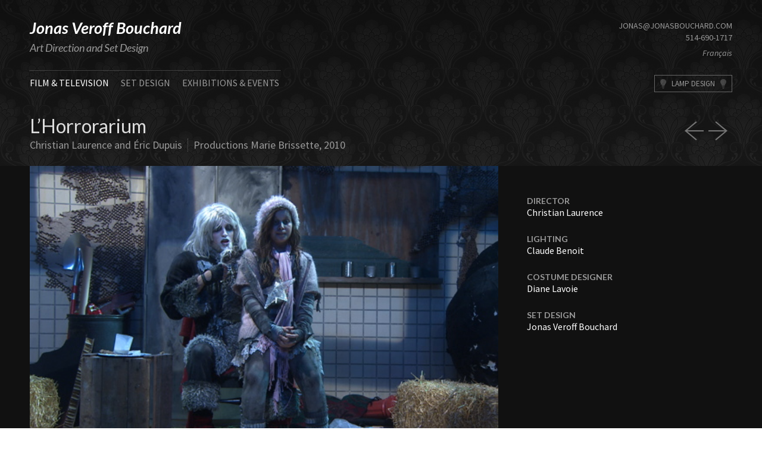

--- FILE ---
content_type: text/html; charset=UTF-8
request_url: https://jonasbouchard.com/en/film-and-television/lhorrorarium/
body_size: 13723
content:
<!doctype html>

<!--[if lt IE 7]><html lang="en-CA" class="no-js lt-ie9 lt-ie8 lt-ie7"><![endif]-->
<!--[if (IE 7)&!(IEMobile)]><html lang="en-CA" class="no-js lt-ie9 lt-ie8"><![endif]-->
<!--[if (IE 8)&!(IEMobile)]><html lang="en-CA" class="no-js lt-ie9"><![endif]-->
<!--[if gt IE 8]><!--> <html lang="en-CA" class="no-js"><!--<![endif]-->

	<head>

		<meta charset="utf-8">

				<meta http-equiv="X-UA-Compatible" content="IE=edge">

		<title>L&#8217;Horrorarium  |  Film &amp; Television  |  Jonas Veroff Bouchard</title>

				<meta name="HandheldFriendly" content="True">
		<meta name="MobileOptimized" content="320">
		<meta name="viewport" content="width=device-width, initial-scale=1"/>

				<link rel="apple-touch-icon" href="https://jonasbouchard.com/wp-content/themes/jvb2020/library/images/apple-touch-icon.png">
		<link rel="icon" href="https://jonasbouchard.com/wp-content/themes/jvb2020/favicon.png">
		<!--[if IE]>
			<link rel="shortcut icon" href="https://jonasbouchard.com/wp-content/themes/jvb2020/favicon.ico">
		<![endif]-->
				<meta name="msapplication-TileColor" content="#f01d4f">
		<meta name="msapplication-TileImage" content="https://jonasbouchard.com/wp-content/themes/jvb2020/library/images/win8-tile-icon.png">
            <meta name="theme-color" content="#121212">

		<link rel="pingback" href="https://jonasbouchard.com/xmlrpc.php">

		<meta name='robots' content='max-image-preview:large' />
<link rel='dns-prefetch' href='//fonts.googleapis.com' />
<link rel='dns-prefetch' href='//s.w.org' />
<link rel="alternate" type="application/rss+xml" title="Jonas Veroff Bouchard &raquo; Feed" href="https://jonasbouchard.com/en/feed/" />
<link rel='stylesheet' id='wp-block-library-css'  href='https://jonasbouchard.com/wp-includes/css/dist/block-library/style.min.css' type='text/css' media='all' />
<link rel='stylesheet' id='googleFonts-css'  href='//fonts.googleapis.com/css?family=Lato%3A300%2C400%2C700%2C300italic%2C400italic%2C700italic%7CSource+Sans+Pro%3Aital%2Cwght%400%2C300%3B0%2C400%3B0%2C600%3B1%2C300%3B1%2C400%3B1%2C600' type='text/css' media='all' />
<link rel='stylesheet' id='slickcss-css'  href='https://jonasbouchard.com/wp-content/themes/jvb2020/library/js/libs/slick/slick.css' type='text/css' media='all' />
<link rel='stylesheet' id='slickcss-jvb-css'  href='https://jonasbouchard.com/wp-content/themes/jvb2020/library/js/libs/slick/slick-theme-jvb.css' type='text/css' media='all' />
<link rel='stylesheet' id='bones-stylesheet-css'  href='https://jonasbouchard.com/wp-content/themes/jvb2020/library/css/style.css?ts=1596507362' type='text/css' media='all' />
<!--[if lt IE 9]>
<link rel='stylesheet' id='bones-ie-only-css'  href='https://jonasbouchard.com/wp-content/themes/jvb2020/library/css/ie.css' type='text/css' media='all' />
<![endif]-->
<script type='text/javascript' src='https://jonasbouchard.com/wp-includes/js/jquery/jquery.min.js' id='jquery-core-js'></script>
<script type='text/javascript' src='https://jonasbouchard.com/wp-includes/js/jquery/jquery-migrate.min.js' id='jquery-migrate-js'></script>
<script type='text/javascript' src='https://jonasbouchard.com/wp-content/themes/jvb2020/library/js/libs/slick/slick.min.js' id='slickjs-js'></script>
<script type='text/javascript' src='https://jonasbouchard.com/wp-content/themes/jvb2020/library/js/libs/modernizr.custom.min.js' id='bones-modernizr-js'></script>
<link rel="https://api.w.org/" href="https://jonasbouchard.com/wp-json/" /><link rel="alternate" type="application/json" href="https://jonasbouchard.com/wp-json/wp/v2/posts/2142" /><link rel="canonical" href="https://jonasbouchard.com/en/film-and-television/lhorrorarium/" />
<link rel='shortlink' href='https://jonasbouchard.com/?p=2142' />
<link rel="alternate" type="application/json+oembed" href="https://jonasbouchard.com/wp-json/oembed/1.0/embed?url=https%3A%2F%2Fjonasbouchard.com%2Fen%2Ffilm-and-television%2Flhorrorarium%2F" />
<link rel="alternate" type="text/xml+oembed" href="https://jonasbouchard.com/wp-json/oembed/1.0/embed?url=https%3A%2F%2Fjonasbouchard.com%2Fen%2Ffilm-and-television%2Flhorrorarium%2F&#038;format=xml" />
<link rel="alternate" href="https://jonasbouchard.com/fr/film-et-television/lhorrorarium/" hreflang="fr" />
<link rel="alternate" href="https://jonasbouchard.com/en/film-and-television/lhorrorarium/" hreflang="en" />
<link rel="icon" href="https://jonasbouchard.com/wp-content/uploads/2020/05/cropped-icon-jvb-512-32x32.png" sizes="32x32" />
<link rel="icon" href="https://jonasbouchard.com/wp-content/uploads/2020/05/cropped-icon-jvb-512-192x192.png" sizes="192x192" />
<link rel="apple-touch-icon" href="https://jonasbouchard.com/wp-content/uploads/2020/05/cropped-icon-jvb-512-180x180.png" />
<meta name="msapplication-TileImage" content="https://jonasbouchard.com/wp-content/uploads/2020/05/cropped-icon-jvb-512-270x270.png" />
	

	</head>

	<body class="post-template-default single single-post postid-2142 single-format-standard" itemscope itemtype="http://schema.org/WebPage">

		<div id="container">

			<header class="header" role="banner" itemscope itemtype="http://schema.org/WPHeader">

				<div id="inner-header" class="wrap cf">

					<div id="header-top">
						
						<p id="logo" itemscope itemtype="http://schema.org/Organization"><a href="https://jonasbouchard.com/en" rel="nofollow">Jonas Veroff Bouchard</a></p>
						<span id="tagline">Art Direction and Set Design</span>
						<ul id="menu-minor">
							<li><a href="mailto:jo&#110;&#97;s&#64;j&#111;&#110;&#97;&#115;bo&#117;chard&#46;c&#111;m">j&#111;nas&#64;&#106;&#111;&#110;asbouch&#97;rd&#46;co&#109;</a></li>
							<li><a href="tel:5146901717" title="">514-690-1717</a></li>
								<li class="lang-item lang-item-2 lang-item-fr lang-item-first"><a lang="fr-CA" hreflang="fr-CA" href="https://jonasbouchard.com/fr/film-et-television/lhorrorarium/">Français</a></li>
						</ul>
				
						<!-- mobile menu icon -->
						<a class="menu-mobile-icon" href="#" title="View Menu"></a>

					</div>

					<nav id="menu-desktop" role="navigation" itemscope itemtype="http://schema.org/SiteNavigationElement">
						<ul id="menu-main-menu-en" class="nav top-nav cf"><li id="menu-item-2014" class="menu-item menu-item-type-taxonomy menu-item-object-category current-post-ancestor current-menu-parent current-post-parent menu-item-2014"><a href="https://jonasbouchard.com/en/film-and-television/">Film &#038; Television</a></li>
<li id="menu-item-2077" class="menu-item menu-item-type-taxonomy menu-item-object-category menu-item-2077"><a href="https://jonasbouchard.com/en/set-design/">Set Design</a></li>
<li id="menu-item-2013" class="menu-item menu-item-type-taxonomy menu-item-object-category menu-item-2013"><a href="https://jonasbouchard.com/en/exhibitions-events/">Exhibitions &#038; Events</a></li>
</ul>						<a class="menu-lamps" href="https://jonasbouchard.com/en/lamp-design/" title="">Lamp Design</a>
					</nav>

					<!-- mobile menu -->
					<div id="mobile-menu-container">
						
						<!-- close icon -->
						<a class="menu-mobile-icon menu-open" href="#" title="View Menu"></a>

						<div id="mobile-menu">
							<ul id="menu-main-menu-en-1" class="nav top-nav cf"><li class="menu-item menu-item-type-taxonomy menu-item-object-category current-post-ancestor current-menu-parent current-post-parent menu-item-2014"><a href="https://jonasbouchard.com/en/film-and-television/">Film &#038; Television</a></li>
<li class="menu-item menu-item-type-taxonomy menu-item-object-category menu-item-2077"><a href="https://jonasbouchard.com/en/set-design/">Set Design</a></li>
<li class="menu-item menu-item-type-taxonomy menu-item-object-category menu-item-2013"><a href="https://jonasbouchard.com/en/exhibitions-events/">Exhibitions &#038; Events</a></li>
</ul>							<a class="menu-lamps" href="https://jonasbouchard.com/en/lamp-design/" title="">Lamp Design</a>
							<ul id="mobile-menu-minor">
									<li class="lang-item lang-item-2 lang-item-fr lang-item-first"><a lang="fr-CA" hreflang="fr-CA" href="https://jonasbouchard.com/fr/film-et-television/lhorrorarium/">Français</a></li>
								<li><a href="mailto:&#106;&#111;&#110;as&#64;jon&#97;&#115;bouc&#104;ar&#100;.&#99;&#111;&#109;">j&#111;n&#97;&#115;&#64;&#106;on&#97;&#115;b&#111;u&#99;h&#97;&#114;&#100;.com</a></li>
								<li><a href="tel:5146901717" title="">514-690-1717</a></li>
							</ul>
						</div>

					</div>
					<!-- END mobile menu -->

				</div>

			</header>

			<div id="content">

				<div id="inner-content" class="cf">

					<main id="main" class="cf" role="main" itemscope itemprop="mainContentOfPage" itemtype="http://schema.org/Blog">

						
			                <header class="article-header entry-header wrap">

			                	<div id="title-meta">
			                		<h1 class="entry-title single-title" itemprop="headline" rel="bookmark">L&#8217;Horrorarium</h1>
			                					                  		<p class="byline entry-meta vcard"><span>Christian Laurence and Éric Dupuis </span><span> Productions Marie Brissette, 2010</span></p>
			                	</div>

			                	
								<div id="nav-projects">

								<a rel="prev" class="nav-prev" href="https://jonasbouchard.com/en/film-and-television/pilotes/" title="Previous Project"></a><a rel="next" class="nav-next" href="https://jonasbouchard.com/en/film-and-television/les-moquettes-coquettes/" title="Next Project"></a>
				                </div>

			                </header> 
			                <section class="entry-content cf" itemprop="articleBody">

			                	<div id="content-container" class="fw cf">

			                		
			                		<div id="content-gallery-mobile">
			                			<div><img class="" src="https://jonasbouchard.com/wp-content/uploads/2010/10/HR_NOEL-4.jpg" alt=""></div><div><img class="" src="https://jonasbouchard.com/wp-content/uploads/2010/10/HR_NOEL-3.jpg" alt=""></div><div><img class="" src="https://jonasbouchard.com/wp-content/uploads/2010/10/HR_NOEL-2.jpg" alt=""></div><div><img class="" src="https://jonasbouchard.com/wp-content/uploads/2010/10/Picture-6.jpg" alt=""></div>			                		</div>

			                		<div id="gallery-dots"></div>

			                		<div class="wrap">
			                			
			                			<div id="content-gallery" class="m-all t-all d-2of3 dx-2of3">

			                				<div><img class="" src="https://jonasbouchard.com/wp-content/uploads/2010/10/HR_NOEL-4.jpg" alt=""></div><div><img class="" src="https://jonasbouchard.com/wp-content/uploads/2010/10/HR_NOEL-3.jpg" alt=""></div><div><img class="" src="https://jonasbouchard.com/wp-content/uploads/2010/10/HR_NOEL-2.jpg" alt=""></div><div><img class="" src="https://jonasbouchard.com/wp-content/uploads/2010/10/Picture-6.jpg" alt=""></div>
			                			</div>

			                			<div id="content-details" class="m-all t-all d-1of3 dx-1of3">
			                				
			                				<ul class="gallery-thumbs gallery-thumbs-tablet"><li><img src="https://jonasbouchard.com/wp-content/uploads/2010/10/HR_NOEL-4-320x180.jpg" alt=""></li><li><img src="https://jonasbouchard.com/wp-content/uploads/2010/10/HR_NOEL-3-320x180.jpg" alt=""></li><li><img src="https://jonasbouchard.com/wp-content/uploads/2010/10/HR_NOEL-2-320x180.jpg" alt=""></li><li><img src="https://jonasbouchard.com/wp-content/uploads/2010/10/Picture-6-320x180.jpg" alt=""></li></ul><div id="credits"><div><p><span class="credit-role">Director</span><span class="credit-name">Christian Laurence</span></p></div><div><p><span class="credit-role">Lighting</span><span class="credit-name">Claude Benoit</span></p></div><div><p><span class="credit-role">Costume Designer</span><span class="credit-name">Diane Lavoie</span></p></div><div><p><span class="credit-role">Set Design</span><span class="credit-name">Jonas Veroff Bouchard</span></p></div></div>			                			</div>

			                		</div> <!-- END wrap -->

			                	</div>

			                	
				                	<div class="wrap cf">
					                	<ul class="gallery-thumbs gallery-thumbs-desktop">
				                			<li><img src="https://jonasbouchard.com/wp-content/uploads/2010/10/HR_NOEL-4-320x180.jpg" alt=""></li><li><img src="https://jonasbouchard.com/wp-content/uploads/2010/10/HR_NOEL-3-320x180.jpg" alt=""></li><li><img src="https://jonasbouchard.com/wp-content/uploads/2010/10/HR_NOEL-2-320x180.jpg" alt=""></li><li><img src="https://jonasbouchard.com/wp-content/uploads/2010/10/Picture-6-320x180.jpg" alt=""></li>				                		</ul>
			                		</div>

		                		
		                		
			                  
			                </section> 
						
						
					</main>

					
				</div>

			</div>

			<footer class="footer" role="contentinfo" itemscope itemtype="http://schema.org/WPFooter">

				<div id="inner-footer" class="wrap cf">

					<p class="contact"><a href="mailto:&#106;&#111;&#110;&#97;s&#64;j&#111;n&#97;sbo&#117;cha&#114;&#100;.c&#111;m">&#106;&#111;n&#97;&#115;&#64;jonas&#98;&#111;&#117;c&#104;ar&#100;&#46;&#99;&#111;&#109;</a> <a href="tel:5146901717" title="">514-690-1717</a> <a class="icon-linkedin" href="https://www.linkedin.com/in/jonas-bouchard-7a73801b/"><img src="https://jonasbouchard.com/wp-content/themes/jvb2020/library/images/icon-linkedin@2x.png" alt="LinkedIn"></a></p>
					<p class="source-org copyright">&copy; 2026 Jonas Veroff Bouchard</p>

				</div>

			</footer>

		</div>

				<script type='text/javascript' src='https://jonasbouchard.com/wp-content/themes/jvb2020/library/js/scripts.js?ts=1589929743' id='bones-js-js'></script>

	</body>

</html> <!-- end of site. what a ride! -->


--- FILE ---
content_type: text/css
request_url: https://jonasbouchard.com/wp-content/themes/jvb2020/library/js/libs/slick/slick-theme-jvb.css
body_size: 4384
content:
@charset "UTF-8";
/******************************************************************
Site Name:
Author:

Stylesheet: Variables

Here is where we declare all our variables like colors, fonts,
base values, and defaults. We want to make sure this file ONLY
contains variables that way our files don't get all messy.
No one likes a mess.

******************************************************************/
/*********************
COLORS
Need help w/ choosing your colors? Try this site out:
http://0to255.com/
*********************/
/*********************
BREAKPOINTS
*********************/
/*********************
GALLERY
*********************/
/* Slider */
.slick-loading .slick-list {
  background: #fff url("./ajax-loader.gif") center center no-repeat; }

/* Icons */
@font-face {
  font-family: "slick";
  src: url("./fonts/slick.eot");
  src: url("./fonts/slick.eot?#iefix") format("embedded-opentype"), url("./fonts/slick.woff") format("woff"), url("./fonts/slick.ttf") format("truetype"), url("./fonts/slick.svg#slick") format("svg");
  font-weight: normal;
  font-style: normal; }

/* Arrows */
.slick-prev,
.slick-next {
  transition: all .2s ease-in-out;
  position: absolute;
  display: block;
  height: 100%;
  width: 49.9%;
  top: 0;
  background: url(../../../images/icon-arrows-gallery@2x.png) no-repeat;
  background-size: 1050px 28px;
  overflow: hidden;
  color: transparent;
  padding: 0;
  border: none;
  outline: none;
  opacity: 0;
  cursor: pointer;
  z-index: 99; }
  .slick-prev:hover, .slick-prev:focus,
  .slick-next:hover,
  .slick-next:focus {
    outline: none;
    color: transparent;
    opacity: 1; }
  .slick-prev.slick-disabled:before,
  .slick-next.slick-disabled:before {
    opacity: 0.25; }

.slick-prev {
  left: 0;
  background-position: -2% 50%; }
  .slick-prev:hover {
    background-position: -1.25% 50%; }

.slick-next {
  right: 0;
  background-position: 102% 50%; }
  .slick-next:hover {
    background-position: 101.25% 50%; }

/* Dots */
.slick-dotted.slick-slider {
  margin-bottom: 0; }

.slick-dots {
  list-style: none;
  display: block;
  text-align: center;
  padding: 0;
  margin: 0;
  width: 100%;
  line-height: 20px; }
  .slick-dots li {
    position: relative;
    display: inline-block;
    height: 20px;
    width: 20px;
    line-height: 20px;
    margin: 0;
    padding: 0;
    cursor: pointer; }
    .slick-dots li button {
      border: 0;
      background: transparent;
      display: block;
      height: 20px;
      line-height: 20px;
      width: 20px;
      outline: none;
      line-height: 0px;
      font-size: 0px;
      color: transparent;
      padding: 0px;
      cursor: pointer; }
      .slick-dots li button:hover, .slick-dots li button:focus {
        outline: none; }
        .slick-dots li button:hover:before, .slick-dots li button:focus:before {
          opacity: 0.5; }
      .slick-dots li button:before {
        position: absolute;
        top: 0;
        left: 0;
        content: "•";
        width: 20px;
        height: 20px;
        font-family: "slick";
        font-size: 14px;
        line-height: 20px;
        text-align: center;
        color: #ddd;
        opacity: 0.25;
        -webkit-font-smoothing: antialiased;
        -moz-osx-font-smoothing: grayscale; }
    .slick-dots li.slick-active button:before {
      color: #ddd;
      opacity: 1; }

/* Slides */
.slick-slide {
  display: flex !important;
  justify-content: center;
  align-items: center;
  height: 320px; }
  @media (min-width: 768px) and (max-width: 1029px) {
    .slick-slide {
      height: 493px; } }
  @media (min-width: 1030px) and (max-width: 1239px) {
    .slick-slide {
      height: 493px; } }
  @media (min-width: 1240px) {
    .slick-slide {
      height: 524px; } }
  .slick-slide img {
    width: 100%;
    max-height: 320px;
    margin-bottom: 0 !important;
    padding: 0 !important;
    object-fit: cover; }
    @media (min-width: 768px) and (max-width: 1029px) {
      .slick-slide img {
        height: 493px !important;
        max-height: 493px; } }
    @media (min-width: 1030px) and (max-width: 1239px) {
      .slick-slide img {
        height: 493px !important;
        max-height: 493px; } }
    @media (min-width: 1240px) {
      .slick-slide img {
        height: 524px !important;
        max-height: 524px; } }
    .slick-slide img.portrait {
      object-fit: contain !important; }


--- FILE ---
content_type: text/css
request_url: https://jonasbouchard.com/wp-content/themes/jvb2020/library/css/style.css?ts=1596507362
body_size: 82245
content:
@charset "UTF-8";
/*! Made with Bones: http://themble.com/bones :) */
/******************************************************************
Site Name:
Author:

Stylesheet: Main Stylesheet

Here's where the magic happens. Here, you'll see we are calling in
the separate media queries. The base mobile goes outside any query
and is called at the beginning, after that we call the rest
of the styles inside media queries.

Helpful articles on Sass file organization:
http://thesassway.com/advanced/modular-css-naming-conventions

******************************************************************/
/*********************
IMPORTING PARTIALS
These files are needed at the beginning so that we establish all
our mixins, functions, and variables that we'll be using across
the whole project.
*********************/
/* normalize.css 2012-07-07T09:50 UTC - http://github.com/necolas/normalize.css */
/* ==========================================================================
   HTML5 display definitions
   ========================================================================== */
/**
 * Correct `block` display not defined in IE 8/9.
 */
article,
aside,
details,
figcaption,
figure,
footer,
header,
hgroup,
main,
nav,
section,
summary {
  display: block; }

/**
 * Correct `inline-block` display not defined in IE 8/9.
 */
audio,
canvas,
video {
  display: inline-block; }

/**
 * Prevent modern browsers from displaying `audio` without controls.
 * Remove excess height in iOS 5 devices.
 */
audio:not([controls]) {
  display: none;
  height: 0; }

/**
 * Address `[hidden]` styling not present in IE 8/9.
 * Hide the `template` element in IE, Safari, and Firefox < 22.
 */
[hidden],
template {
  display: none; }

/* ==========================================================================
   Base
   ========================================================================== */
/**
 * 1. Set default font family to sans-serif.
 * 2. Prevent iOS text size adjust after orientation change, without disabling
 *    user zoom.
 */
html {
  font-family: sans-serif;
  /* 1 */
  -ms-text-size-adjust: 100%;
  /* 2 */
  -webkit-text-size-adjust: 100%;
  /* 2 */ }

/**
 * Remove default margin.
 */
body {
  margin: 0; }

/* ==========================================================================
   Links
   ========================================================================== */
/**
 * Remove the gray background color from active links in IE 10.
 */
a {
  background: transparent; }

/**
 * Address `outline` inconsistency between Chrome and other browsers.
 */
a:focus {
  outline: thin dotted; }

/**
 * Improve readability when focused and also mouse hovered in all browsers.
 */
a:active,
a:hover {
  outline: 0; }

/* ==========================================================================
   Typography
   ========================================================================== */
/**
 * Address variable `h1` font-size and margin within `section` and `article`
 * contexts in Firefox 4+, Safari 5, and Chrome.
 */
h1 {
  font-size: 2em;
  margin: 0.67em 0; }

/**
 * Address styling not present in IE 8/9, Safari 5, and Chrome.
 */
abbr[title] {
  border-bottom: 1px dotted; }

/**
 * Address style set to `bolder` in Firefox 4+, Safari 5, and Chrome.
 */
b,
strong,
.strong {
  font-weight: bold; }

/**
 * Address styling not present in Safari 5 and Chrome.
 */
dfn,
em,
.em {
  font-style: italic; }

/**
 * Address differences between Firefox and other browsers.
 */
hr {
  -moz-box-sizing: content-box;
  box-sizing: content-box;
  height: 0; }

/*
 * proper formatting (http://blog.fontdeck.com/post/9037028497/hyphens)
*/
p {
  -webkit-hyphens: auto;
  -epub-hyphens: auto;
  -moz-hyphens: auto;
  hyphens: auto; }

/*
 * Addresses margins set differently in IE6/7.
 */
pre {
  margin: 0; }

/**
 * Correct font family set oddly in Safari 5 and Chrome.
 */
code,
kbd,
pre,
samp {
  font-family: monospace, serif;
  font-size: 1em; }

/**
 * Improve readability of pre-formatted text in all browsers.
 */
pre {
  white-space: pre-wrap; }

/**
 * Set consistent quote types.
 */
q {
  quotes: "\201C" "\201D" "\2018" "\2019"; }

/**
 * Address inconsistent and variable font size in all browsers.
 */
q:before,
q:after {
  content: '';
  content: none; }

small, .small {
  font-size: 75%; }

/**
 * Prevent `sub` and `sup` affecting `line-height` in all browsers.
 */
sub,
sup {
  font-size: 75%;
  line-height: 0;
  position: relative;
  vertical-align: baseline; }

sup {
  top: -0.5em; }

sub {
  bottom: -0.25em; }

/* ==========================================================================
  Lists
========================================================================== */
/*
 * Addresses margins set differently in IE6/7.
 */
dl,
menu,
ol,
ul {
  margin: 1em 0; }

dd {
  margin: 0; }

/*
 * Addresses paddings set differently in IE6/7.
 */
menu {
  padding: 0 0 0 40px; }

ol,
ul {
  padding: 0;
  list-style-type: none; }

/*
 * Corrects list images handled incorrectly in IE7.
 */
nav ul,
nav ol {
  list-style: none;
  list-style-image: none; }

/* ==========================================================================
  Embedded content
========================================================================== */
/**
 * Remove border when inside `a` element in IE 8/9.
 */
img {
  border: 0; }

/**
 * Correct overflow displayed oddly in IE 9.
 */
svg:not(:root) {
  overflow: hidden; }

/* ==========================================================================
   Figures
   ========================================================================== */
/**
 * Address margin not present in IE 8/9 and Safari 5.
 */
figure {
  margin: 0; }

/* ==========================================================================
   Forms
   ========================================================================== */
/**
 * Define consistent border, margin, and padding.
 */
fieldset {
  border: 1px solid #c0c0c0;
  margin: 0 2px;
  padding: 0.35em 0.625em 0.75em; }

/**
 * 1. Correct `color` not being inherited in IE 8/9.
 * 2. Remove padding so people aren't caught out if they zero out fieldsets.
 */
legend {
  border: 0;
  /* 1 */
  padding: 0;
  /* 2 */ }

/**
 * 1. Correct font family not being inherited in all browsers.
 * 2. Correct font size not being inherited in all browsers.
 * 3. Address margins set differently in Firefox 4+, Safari 5, and Chrome.
 */
button,
input,
select,
textarea {
  font-family: inherit;
  /* 1 */
  font-size: 100%;
  /* 2 */
  margin: 0;
  /* 3 */ }

/**
 * Address Firefox 4+ setting `line-height` on `input` using `!important` in
 * the UA stylesheet.
 */
button,
input {
  line-height: normal; }

/**
 * Address inconsistent `text-transform` inheritance for `button` and `select`.
 * All other form control elements do not inherit `text-transform` values.
 * Correct `button` style inheritance in Chrome, Safari 5+, and IE 8+.
 * Correct `select` style inheritance in Firefox 4+ and Opera.
 */
button,
select {
  text-transform: none; }

/**
 * 1. Avoid the WebKit bug in Android 4.0.* where (2) destroys native `audio`
 *    and `video` controls.
 * 2. Correct inability to style clickable `input` types in iOS.
 * 3. Improve usability and consistency of cursor style between image-type
 *    `input` and others.
 */
button,
html input[type="button"],
input[type="reset"],
input[type="submit"] {
  -webkit-appearance: button;
  /* 2 */
  cursor: pointer;
  /* 3 */ }

/**
 * Re-set default cursor for disabled elements.
 */
button[disabled],
html input[disabled] {
  cursor: default; }

/**
 * 1. Address box sizing set to `content-box` in IE 8/9/10.
 * 2. Remove excess padding in IE 8/9/10.
 */
input[type="checkbox"],
input[type="radio"] {
  box-sizing: border-box;
  /* 1 */
  padding: 0;
  /* 2 */ }

/**
 * 1. Address `appearance` set to `searchfield` in Safari 5 and Chrome.
 * 2. Address `box-sizing` set to `border-box` in Safari 5 and Chrome
 *    (include `-moz` to future-proof).
 */
input[type="search"] {
  -webkit-appearance: textfield;
  /* 1 */
  -moz-box-sizing: content-box;
  -webkit-box-sizing: content-box;
  /* 2 */
  box-sizing: content-box; }

/**
 * Remove inner padding and search cancel button in Safari 5 and Chrome
 * on OS X.
 */
input[type="search"]::-webkit-search-cancel-button,
input[type="search"]::-webkit-search-decoration {
  -webkit-appearance: none; }

/**
 * Remove inner padding and border in Firefox 4+.
 */
button::-moz-focus-inner,
input::-moz-focus-inner {
  border: 0;
  padding: 0; }

/**
 * 1. Remove default vertical scrollbar in IE 8/9.
 * 2. Improve readability and alignment in all browsers.
 */
textarea {
  overflow: auto;
  /* 1 */
  vertical-align: top;
  /* 2 */ }

/* ==========================================================================
   Tables
   ========================================================================== */
/**
 * Remove most spacing between table cells.
 */
table {
  border-collapse: collapse;
  border-spacing: 0; }

* {
  -webkit-box-sizing: border-box;
  -moz-box-sizing: border-box;
  box-sizing: border-box; }

.image-replacement,
.ir {
  text-indent: 100%;
  white-space: nowrap;
  overflow: hidden; }

.clearfix, .cf, .comment-respond {
  zoom: 1; }
  .clearfix:before, .clearfix:after, .cf:before, .comment-respond:before, .cf:after, .comment-respond:after {
    content: "";
    display: table; }
  .clearfix:after, .cf:after, .comment-respond:after {
    clear: both; }

/*
use the best ampersand
http://simplebits.com/notebook/2008/08/14/ampersands-2/
*/
span.amp {
  font-family: Baskerville,'Goudy Old Style',Palatino,'Book Antiqua',serif !important;
  font-style: italic; }

/******************************************************************
Site Name:
Author:

Stylesheet: Variables

Here is where we declare all our variables like colors, fonts,
base values, and defaults. We want to make sure this file ONLY
contains variables that way our files don't get all messy.
No one likes a mess.

******************************************************************/
/*********************
COLORS
Need help w/ choosing your colors? Try this site out:
http://0to255.com/
*********************/
/*********************
BREAKPOINTS
*********************/
/*********************
GALLERY
*********************/
/******************************************************************
Site Name:
Author:

Stylesheet: Typography

Need to import a font or set of icons for your site? Drop them in
here or just use this to establish your typographical grid. Or not.
Do whatever you want to...GOSH!

Helpful Articles:
http://trentwalton.com/2012/06/19/fluid-type/
http://ia.net/blog/responsive-typography-the-basics/
http://alistapart.com/column/responsive-typography-is-a-physical-discipline

******************************************************************/
/*********************
FONT FACE (IN YOUR FACE)
*********************/
/*  To embed your own fonts, use this syntax
  and place your fonts inside the
  library/fonts folder. For more information
  on embedding fonts, go to:
  http://www.fontsquirrel.com/
  Be sure to remove the comment brackets.
*/
/*  @font-face {
      font-family: 'Font Name';
      src: url('library/fonts/font-name.eot');
      src: url('library/fonts/font-name.eot?#iefix') format('embedded-opentype'),
             url('library/fonts/font-name.woff') format('woff'),
             url('library/fonts/font-name.ttf') format('truetype'),
             url('library/fonts/font-name.svg#font-name') format('svg');
      font-weight: normal;
      font-style: normal;
  }
*/
/*
The following is based of Typebase:
https://github.com/devinhunt/typebase.css
I've edited it a bit, but it's a nice starting point.
*/
/*
 i imported this one in the functions file so bones would look sweet.
 don't forget to remove it for your site.
*/
/*
some nice typographical defaults
more here: http://www.newnet-soft.com/blog/csstypography
*/
p {
  -ms-word-wrap: break-word;
  word-break: break-word;
  word-wrap: break-word;
  -webkit-hyphens: auto;
  -moz-hyphens: auto;
  hyphens: auto;
  -webkit-hyphenate-before: 2;
  -webkit-hyphenate-after: 3;
  hyphenate-lines: 3;
  -webkit-font-feature-settings: "liga", "dlig";
  -moz-font-feature-settings: "liga=1, dlig=1";
  -ms-font-feature-settings: "liga", "dlig";
  -o-font-feature-settings: "liga", "dlig";
  font-feature-settings: "liga", "dlig"; }

/******************************************************************
Site Name:
Author:

Stylesheet: Sass Functions

You can do a lot of really cool things in Sass. Functions help you
make repeated actions a lot easier. They are really similar to mixins,
but can be used for so much more.

Anyway, keep them all in here so it's easier to find when you're
looking for one.

For more info on functions, go here:
http://sass-lang.com/documentation/Sass/Script/Functions.html

******************************************************************/
/*********************
COLOR FUNCTIONS
These are helpful when you're working
with shadows and such things. It's essentially
a quicker way to write RGBA.

Example:
box-shadow: 0 0 4px black(0.3);
compiles to:
box-shadow: 0 0 4px rgba(0,0,0,0.3);
*********************/
/*********************
RESPONSIVE HELPER FUNCTION
If you're creating a responsive site, then
you've probably already read
Responsive Web Design: http://www.abookapart.com/products/responsive-web-design

Here's a nice little helper function for calculating
target / context
as mentioned in that book.

Example:
width: cp(650px, 1000px);
or
width: calc-percent(650px, 1000px);
both compile to:
width: 65%;
*********************/
/******************************************************************
Site Name:
Author:

Stylesheet: Mixins Stylesheet

This is where you can take advantage of Sass' great features: Mixins.
I won't go in-depth on how they work exactly,
there are a few articles below that will help do that. What I will
tell you is that this will help speed up simple changes like
changing a color or adding CSS3 techniques gradients.

A WORD OF WARNING: It's very easy to overdo it here. Be careful and
remember less is more.

Helpful:
http://sachagreif.com/useful-sass-mixins/
http://thesassway.com/intermediate/leveraging-sass-mixins-for-cleaner-code
http://web-design-weekly.com/blog/2013/05/12/handy-sass-mixins/

******************************************************************/
/*********************
TRANSITION
*********************/
/*
I totally rewrote this to be cleaner and easier to use.
You'll need to be using Sass 3.2+ for these to work.
Thanks to @anthonyshort for the inspiration on these.
USAGE: @include transition(all 0.2s ease-in-out);
*/
/*********************
CSS3 GRADIENTS
Be careful with these since they can
really slow down your CSS. Don't overdo it.
*********************/
/* @include css-gradient(#dfdfdf,#f8f8f8); */
/*********************
BOX SIZING
*********************/
/* @include box-sizing(border-box); */
/* NOTE: value of "padding-box" is only supported in Gecko. So
probably best not to use it. I mean, were you going to anyway? */
/******************************************************************
Site Name:
Author:

Stylesheet: Grid Stylesheet

******************************************************************/
.last-col {
  float: right;
  padding-right: 0 !important; }

/*
Mobile Grid Styles
These are the widths for the mobile grid.
There are four types, but you can add or customize
them however you see fit.
*/
@media (max-width: 767px) {
  .m-all {
    float: left;
    padding-right: 0.75em;
    width: 100%;
    padding-right: 0; }
  .m-1of2 {
    float: left;
    padding-right: 0.75em;
    width: 50%; }
  .m-1of3 {
    float: left;
    padding-right: 0.75em;
    width: 33.33%; }
  .m-2of3 {
    float: left;
    padding-right: 0.75em;
    width: 66.66%; }
  .m-1of4 {
    float: left;
    padding-right: 0.75em;
    width: 25%; }
  .m-3of4 {
    float: left;
    padding-right: 0.75em;
    width: 75%; } }

/* Portrait tablet to landscape */
@media (min-width: 768px) and (max-width: 1029px) {
  .t-all {
    float: left;
    padding-right: 0.75em;
    width: 100%;
    padding-right: 0; }
  .t-1of2 {
    float: left;
    padding-right: 0.75em;
    width: 50%; }
  .t-1of3 {
    float: left;
    padding-right: 0.75em;
    width: 33.33%; }
  .t-2of3 {
    float: left;
    padding-right: 0.75em;
    width: 66.66%; }
  .t-1of4 {
    float: left;
    padding-right: 0.75em;
    width: 25%; }
  .t-3of4 {
    float: left;
    padding-right: 0.75em;
    width: 75%; }
  .t-1of5 {
    float: left;
    padding-right: 0.75em;
    width: 20%; }
  .t-2of5 {
    float: left;
    padding-right: 0.75em;
    width: 40%; }
  .t-3of5 {
    float: left;
    padding-right: 0.75em;
    width: 60%; }
  .t-4of5 {
    float: left;
    padding-right: 0.75em;
    width: 80%; } }

/* Landscape to small desktop */
@media (min-width: 1030px) and (max-width: 1239px) {
  .d-all {
    float: left;
    padding-right: 0.75em;
    width: 100%;
    padding-right: 0; }
  .d-1of2 {
    float: left;
    padding-right: 0.75em;
    width: 50%; }
  .d-1of3 {
    float: left;
    padding-right: 0.75em;
    width: 33.33%; }
  .d-2of3 {
    float: left;
    padding-right: 0.75em;
    width: 66.66%; }
  .d-1of4 {
    float: left;
    padding-right: 0.75em;
    width: 25%; }
  .d-3of4 {
    float: left;
    padding-right: 0.75em;
    width: 75%; }
  .d-1of5 {
    float: left;
    padding-right: 0.75em;
    width: 20%; }
  .d-2of5 {
    float: left;
    padding-right: 0.75em;
    width: 40%; }
  .d-3of5 {
    float: left;
    padding-right: 0.75em;
    width: 60%; }
  .d-4of5 {
    float: left;
    padding-right: 0.75em;
    width: 80%; }
  .d-1of6 {
    float: left;
    padding-right: 0.75em;
    width: 16.6666666667%; }
  .d-1of7 {
    float: left;
    padding-right: 0.75em;
    width: 14.2857142857%; }
  .d-2of7 {
    float: left;
    padding-right: 0.75em;
    width: 28.5714286%; }
  .d-3of7 {
    float: left;
    padding-right: 0.75em;
    width: 42.8571429%; }
  .d-4of7 {
    float: left;
    padding-right: 0.75em;
    width: 57.1428572%; }
  .d-5of7 {
    float: left;
    padding-right: 0.75em;
    width: 71.4285715%; }
  .d-6of7 {
    float: left;
    padding-right: 0.75em;
    width: 85.7142857%; }
  .d-1of8 {
    float: left;
    padding-right: 0.75em;
    width: 12.5%; }
  .d-1of9 {
    float: left;
    padding-right: 0.75em;
    width: 11.1111111111%; }
  .d-1of10 {
    float: left;
    padding-right: 0.75em;
    width: 10%; }
  .d-1of11 {
    float: left;
    padding-right: 0.75em;
    width: 9.09090909091%; }
  .d-1of12 {
    float: left;
    padding-right: 0.75em;
    width: 8.33%; } }

@media (min-width: 1240px) {
  .dx-all {
    float: left;
    padding-right: 0.75em;
    width: 100%;
    padding-right: 0; }
  .dx-1of2 {
    float: left;
    padding-right: 0.75em;
    width: 50%; }
  .dx-1of3 {
    float: left;
    padding-right: 0.75em;
    width: 33.33%; }
  .dx-2of3 {
    float: left;
    padding-right: 0.75em;
    width: 66.66%; }
  .dx-1of4 {
    float: left;
    padding-right: 0.75em;
    width: 25%; }
  .dx-3of4 {
    float: left;
    padding-right: 0.75em;
    width: 75%; }
  .dx-1of5 {
    float: left;
    padding-right: 0.75em;
    width: 20%; }
  .dx-2of5 {
    float: left;
    padding-right: 0.75em;
    width: 40%; }
  .dx-3of5 {
    float: left;
    padding-right: 0.75em;
    width: 60%; }
  .dx-4of5 {
    float: left;
    padding-right: 0.75em;
    width: 80%; }
  .dx-1of6 {
    float: left;
    padding-right: 0.75em;
    width: 16.6666666667%; }
  .dx-1of7 {
    float: left;
    padding-right: 0.75em;
    width: 14.2857142857%; }
  .dx-2of7 {
    float: left;
    padding-right: 0.75em;
    width: 28.5714286%; }
  .dx-3of7 {
    float: left;
    padding-right: 0.75em;
    width: 42.8571429%; }
  .dx-4of7 {
    float: left;
    padding-right: 0.75em;
    width: 57.1428572%; }
  .dx-5of7 {
    float: left;
    padding-right: 0.75em;
    width: 71.4285715%; }
  .dx-6of7 {
    float: left;
    padding-right: 0.75em;
    width: 85.7142857%; }
  .dx-1of8 {
    float: left;
    padding-right: 0.75em;
    width: 12.5%; }
  .dx-1of9 {
    float: left;
    padding-right: 0.75em;
    width: 11.1111111111%; }
  .dx-1of10 {
    float: left;
    padding-right: 0.75em;
    width: 10%; }
  .dx-1of11 {
    float: left;
    padding-right: 0.75em;
    width: 9.09090909091%; }
  .dx-1of12 {
    float: left;
    padding-right: 0.75em;
    width: 8.33%; } }

/*********************
IMPORTING MODULES
Modules are reusable blocks or elements we use throughout the project.
We can break them up as much as we want or just keep them all in one.
I mean, you can do whatever you want. The world is your oyster. Unless
you hate oysters, then the world is your peanut butter & jelly sandwich.
*********************/
/******************************************************************
Site Name:
Author:

Stylesheet: Alert Styles

If you want to use these alerts in your design, you can. If not,
you can just remove this stylesheet.

******************************************************************/
.alert-success, .alert-error, .alert-info, .alert-help {
  margin: 10px;
  padding: 5px 18px;
  border: 1px solid; }

.alert-help {
  border-color: #e8dc59;
  background: #ebe16f; }

.alert-info {
  border-color: #bfe4f4;
  background: #d5edf8; }

.alert-error {
  border-color: #f8cdce;
  background: #fbe3e4; }

.alert-success {
  border-color: #deeaae;
  background: #e6efc2; }

/******************************************************************
Site Name:
Author:

Stylesheet: Button Styles

Buttons are a pretty important part of your site's style, so it's
important to have a consistent baseline for them. Use this stylesheet
to create all kinds of buttons.

Helpful Links:
http://galp.in/blog/2011/08/02/the-ui-guide-part-1-buttons/

******************************************************************/
/*********************
BUTTON DEFAULTS
We're gonna use a placeholder selector here
so we can use common styles. We then use this
to load up the defaults in all our buttons.

Here's a quick video to show how it works:
http://www.youtube.com/watch?v=hwdVpKiJzac

*********************/
.blue-btn, #submit, .comment-reply-link {
  display: inline-block;
  position: relative;
  font-family: "Source Sans Pro", "Helvetica Neue", Helvetica, Arial, sans-serif;
  text-decoration: none;
  color: #fff;
  font-size: 0.9em;
  font-size: 34px;
  line-height: 34px;
  font-weight: normal;
  padding: 0 24px;
  border-radius: 4px;
  border: 0;
  cursor: pointer;
  -webkit-transition: background-color 0.14s ease-in-out;
  transition: background-color 0.14s ease-in-out; }
  .blue-btn:hover, #submit:hover, .comment-reply-link:hover, .blue-btn:focus, #submit:focus, .comment-reply-link:focus {
    color: #fff;
    text-decoration: none;
    outline: none; }
  .blue-btn:active, #submit:active, .comment-reply-link:active {
    top: 1px; }

/*
An example button.
You can use this example if you want. Just replace all the variables
and it will create a button dependant on those variables.
*/
.blue-btn, #submit, .comment-reply-link {
  background-color: #2980b9; }
  .blue-btn:hover, #submit:hover, .comment-reply-link:hover, .blue-btn:focus, #submit:focus, .comment-reply-link:focus {
    background-color: #2574a8; }
  .blue-btn:active, #submit:active, .comment-reply-link:active {
    background-color: #2472a4; }

/******************************************************************
Site Name:
Author:

Stylesheet: Form Styles

We put all the form and button styles in here to setup a consistent
look. If we need to customize them, we can do this in the main
stylesheets and just override them. Easy Peasy.

You're gonna see a few data-uri thingies down there. If you're not
sure what they are, check this link out:
http://css-tricks.com/data-uris/
If you want to create your own, use this helpful link:
http://websemantics.co.uk/online_tools/image_to_data_uri_convertor/

******************************************************************/
/*********************
INPUTS
*********************/
input[type="text"],
input[type="password"],
input[type="datetime"],
input[type="datetime-local"],
input[type="date"],
input[type="month"],
input[type="time"],
input[type="week"],
input[type="number"],
input[type="email"],
input[type="url"],
input[type="search"],
input[type="tel"],
input[type="color"],
select,
textarea,
.field {
  display: block;
  height: 40px;
  line-height: 1em;
  padding: 0 12px;
  margin-bottom: 14px;
  font-size: 1em;
  color: #cbcbcb;
  border-radius: 3px;
  vertical-align: middle;
  box-shadow: none;
  border: 0;
  width: 100%;
  max-width: 400px;
  font-family: "Lato", "Source Sans Pro", "Helvetica Neue", Helvetica, Arial, sans-serif;
  background-color: #999;
  -webkit-transition: background-color 0.24s ease-in-out;
  transition: background-color 0.24s ease-in-out; }
  input[type="text"]:focus, input[type="text"]:active,
  input[type="password"]:focus,
  input[type="password"]:active,
  input[type="datetime"]:focus,
  input[type="datetime"]:active,
  input[type="datetime-local"]:focus,
  input[type="datetime-local"]:active,
  input[type="date"]:focus,
  input[type="date"]:active,
  input[type="month"]:focus,
  input[type="month"]:active,
  input[type="time"]:focus,
  input[type="time"]:active,
  input[type="week"]:focus,
  input[type="week"]:active,
  input[type="number"]:focus,
  input[type="number"]:active,
  input[type="email"]:focus,
  input[type="email"]:active,
  input[type="url"]:focus,
  input[type="url"]:active,
  input[type="search"]:focus,
  input[type="search"]:active,
  input[type="tel"]:focus,
  input[type="tel"]:active,
  input[type="color"]:focus,
  input[type="color"]:active,
  select:focus,
  select:active,
  textarea:focus,
  textarea:active,
  .field:focus,
  .field:active {
    background-color: #a3a3a3;
    outline: none; }
  input[type="text"].error, input[type="text"].is-invalid,
  input[type="password"].error,
  input[type="password"].is-invalid,
  input[type="datetime"].error,
  input[type="datetime"].is-invalid,
  input[type="datetime-local"].error,
  input[type="datetime-local"].is-invalid,
  input[type="date"].error,
  input[type="date"].is-invalid,
  input[type="month"].error,
  input[type="month"].is-invalid,
  input[type="time"].error,
  input[type="time"].is-invalid,
  input[type="week"].error,
  input[type="week"].is-invalid,
  input[type="number"].error,
  input[type="number"].is-invalid,
  input[type="email"].error,
  input[type="email"].is-invalid,
  input[type="url"].error,
  input[type="url"].is-invalid,
  input[type="search"].error,
  input[type="search"].is-invalid,
  input[type="tel"].error,
  input[type="tel"].is-invalid,
  input[type="color"].error,
  input[type="color"].is-invalid,
  select.error,
  select.is-invalid,
  textarea.error,
  textarea.is-invalid,
  .field.error,
  .field.is-invalid {
    color: #fbe3e4;
    border-color: #fbe3e4;
    background-color: #fff;
    background-position: 99% center;
    background-repeat: no-repeat;
    background-image: url([data-uri]);
    outline-color: #fbe3e4; }
  input[type="text"].success, input[type="text"].is-valid,
  input[type="password"].success,
  input[type="password"].is-valid,
  input[type="datetime"].success,
  input[type="datetime"].is-valid,
  input[type="datetime-local"].success,
  input[type="datetime-local"].is-valid,
  input[type="date"].success,
  input[type="date"].is-valid,
  input[type="month"].success,
  input[type="month"].is-valid,
  input[type="time"].success,
  input[type="time"].is-valid,
  input[type="week"].success,
  input[type="week"].is-valid,
  input[type="number"].success,
  input[type="number"].is-valid,
  input[type="email"].success,
  input[type="email"].is-valid,
  input[type="url"].success,
  input[type="url"].is-valid,
  input[type="search"].success,
  input[type="search"].is-valid,
  input[type="tel"].success,
  input[type="tel"].is-valid,
  input[type="color"].success,
  input[type="color"].is-valid,
  select.success,
  select.is-valid,
  textarea.success,
  textarea.is-valid,
  .field.success,
  .field.is-valid {
    color: #e6efc2;
    border-color: #e6efc2;
    background-color: #fff;
    background-position: 99% center;
    background-repeat: no-repeat;
    background-image: url([data-uri]);
    outline-color: #e6efc2; }
  input[type="text"][disabled], input[type="text"].is-disabled,
  input[type="password"][disabled],
  input[type="password"].is-disabled,
  input[type="datetime"][disabled],
  input[type="datetime"].is-disabled,
  input[type="datetime-local"][disabled],
  input[type="datetime-local"].is-disabled,
  input[type="date"][disabled],
  input[type="date"].is-disabled,
  input[type="month"][disabled],
  input[type="month"].is-disabled,
  input[type="time"][disabled],
  input[type="time"].is-disabled,
  input[type="week"][disabled],
  input[type="week"].is-disabled,
  input[type="number"][disabled],
  input[type="number"].is-disabled,
  input[type="email"][disabled],
  input[type="email"].is-disabled,
  input[type="url"][disabled],
  input[type="url"].is-disabled,
  input[type="search"][disabled],
  input[type="search"].is-disabled,
  input[type="tel"][disabled],
  input[type="tel"].is-disabled,
  input[type="color"][disabled],
  input[type="color"].is-disabled,
  select[disabled],
  select.is-disabled,
  textarea[disabled],
  textarea.is-disabled,
  .field[disabled],
  .field.is-disabled {
    cursor: not-allowed;
    border-color: #cfcfcf;
    opacity: 0.6; }
    input[type="text"][disabled]:focus, input[type="text"][disabled]:active, input[type="text"].is-disabled:focus, input[type="text"].is-disabled:active,
    input[type="password"][disabled]:focus,
    input[type="password"][disabled]:active,
    input[type="password"].is-disabled:focus,
    input[type="password"].is-disabled:active,
    input[type="datetime"][disabled]:focus,
    input[type="datetime"][disabled]:active,
    input[type="datetime"].is-disabled:focus,
    input[type="datetime"].is-disabled:active,
    input[type="datetime-local"][disabled]:focus,
    input[type="datetime-local"][disabled]:active,
    input[type="datetime-local"].is-disabled:focus,
    input[type="datetime-local"].is-disabled:active,
    input[type="date"][disabled]:focus,
    input[type="date"][disabled]:active,
    input[type="date"].is-disabled:focus,
    input[type="date"].is-disabled:active,
    input[type="month"][disabled]:focus,
    input[type="month"][disabled]:active,
    input[type="month"].is-disabled:focus,
    input[type="month"].is-disabled:active,
    input[type="time"][disabled]:focus,
    input[type="time"][disabled]:active,
    input[type="time"].is-disabled:focus,
    input[type="time"].is-disabled:active,
    input[type="week"][disabled]:focus,
    input[type="week"][disabled]:active,
    input[type="week"].is-disabled:focus,
    input[type="week"].is-disabled:active,
    input[type="number"][disabled]:focus,
    input[type="number"][disabled]:active,
    input[type="number"].is-disabled:focus,
    input[type="number"].is-disabled:active,
    input[type="email"][disabled]:focus,
    input[type="email"][disabled]:active,
    input[type="email"].is-disabled:focus,
    input[type="email"].is-disabled:active,
    input[type="url"][disabled]:focus,
    input[type="url"][disabled]:active,
    input[type="url"].is-disabled:focus,
    input[type="url"].is-disabled:active,
    input[type="search"][disabled]:focus,
    input[type="search"][disabled]:active,
    input[type="search"].is-disabled:focus,
    input[type="search"].is-disabled:active,
    input[type="tel"][disabled]:focus,
    input[type="tel"][disabled]:active,
    input[type="tel"].is-disabled:focus,
    input[type="tel"].is-disabled:active,
    input[type="color"][disabled]:focus,
    input[type="color"][disabled]:active,
    input[type="color"].is-disabled:focus,
    input[type="color"].is-disabled:active,
    select[disabled]:focus,
    select[disabled]:active,
    select.is-disabled:focus,
    select.is-disabled:active,
    textarea[disabled]:focus,
    textarea[disabled]:active,
    textarea.is-disabled:focus,
    textarea.is-disabled:active,
    .field[disabled]:focus,
    .field[disabled]:active,
    .field.is-disabled:focus,
    .field.is-disabled:active {
      background-color: #d5edf8; }

input[type="password"] {
  letter-spacing: 0.3em; }

textarea {
  max-width: 100%;
  min-height: 120px;
  line-height: 1.5em; }

select {
  -webkit-appearance: none;
  /* 1 */
  -moz-appearance: none;
  appearance: none;
  background-image: url([data-uri]);
  background-repeat: no-repeat;
  background-position: 97.5% center; }

/*********************
BASE (MOBILE) SIZE
This are the mobile styles. It's what people see on their phones. If
you set a great foundation, you won't need to add too many styles in
the other stylesheets. Remember, keep it light: Speed is Important.
*********************/
/******************************************************************
Site Name:
Author:

Stylesheet: Base Mobile Stylesheet

Be light and don't over style since everything here will be
loaded by mobile devices. You want to keep it as minimal as
possible. This is called at the top of the main stylsheet
and will be used across all viewports.

******************************************************************/
/*********************
GENERAL STYLES
*********************/
body {
  font-family: "Source Sans Pro", "Helvetica Neue", Helvetica, Arial, sans-serif;
  font-size: 100%;
  line-height: 1.5;
  color: #cbcbcb;
  background-image: linear-gradient(to bottom, rgba(0, 0, 0, 0.3), rgba(0, 0, 0, 0) 260px), url("../images/bg-wallpaper.png");
  background-repeat: repeat-x, repeat;
  background-size: auto, 80px 80px;
  -webkit-font-smoothing: antialiased;
  -moz-osx-font-smoothing: grayscale; }

/********************
WORDPRESS BODY CLASSES
style a page via class
********************/
/* for sites that are read right to left (i.e. hebrew) */
/* home page */
/* blog template page */
/* archive page */
/* date archive page */
/* replace the number to the corresponding page number */
/* search page */
/* search result page */
/* no results search page */
/* individual paged search (i.e. body.search-paged-3) */
/* 404 page */
/* single post page */
/* individual post page by id (i.e. body.postid-73) */
/* individual paged single (i.e. body.single-paged-3) */
/* attatchment page */
/* individual attatchment page (i.e. body.attachmentid-763) */
/* style mime type pages */
/* author page */
/* user nicename (i.e. body.author-samueladams) */
/* paged author archives (i.e. body.author-paged-4) for page 4 */
/* category page */
/* individual category page (i.e. body.category-6) */
/* replace the number to the corresponding page number */
/* tag page */
/* individual tag page (i.e. body.tag-news) */
/* replace the number to the corresponding page number */
/* custom page template page */
/* individual page template (i.e. body.page-template-contact-php */
/* replace the number to the corresponding page number */
/* parent page template */
/* child page template */
/* replace the number to the corresponding page number */
/* if user is logged in */
/* paged items like search results or archives */
/* individual paged (i.e. body.paged-3) */
/*********************
LAYOUT & GRID STYLES
*********************/
.wrap {
  width: 90%;
  margin: 0 auto; }

/* Video Responsive CSS */
.ratio-169 {
  position: relative;
  padding-bottom: 56.25%;
  /* 16:9 Aspect Ratio */
  height: 0;
  background-color: #ddd;
  overflow: hidden; }

.ratio-169 iframe {
  position: absolute;
  top: 0;
  left: 0;
  width: 100% !important;
  height: 100% !important; }

#additional-content {
  display: flex;
  flex-direction: row;
  flex-wrap: wrap; }
  #additional-content .jvb-block {
    width: 100%;
    padding: 2em 0 0 0; }
    #additional-content .jvb-block .block-quote {
      font-size: 1.5em;
      font-style: italic;
      text-align: center;
      padding-top: 2em;
      padding-bottom: 1em;
      background: url(../images/icon-bubble@2x.png) no-repeat;
      background-position: top center;
      background-size: 48px 44px; }
      #additional-content .jvb-block .block-quote blockquote {
        margin: 0; }
      #additional-content .jvb-block .block-quote .quote-source {
        display: block;
        padding-top: 1em;
        font-style: normal;
        font-weight: 700;
        font-size: 16px;
        color: #fff; }
        #additional-content .jvb-block .block-quote .quote-source:before {
          content: '— '; }
    #additional-content .jvb-block .block-text {
      padding: 1em;
      background-color: #111; }
      #additional-content .jvb-block .block-text .block-text-inner {
        padding: 1em 1.5em 2em 1.5em;
        border: 1px solid #404040;
        text-align: center; }
        #additional-content .jvb-block .block-text .block-text-inner h3 {
          display: inline-block;
          margin: 0 auto;
          margin-bottom: 1em;
          padding: 0.5em 0.125em 1em 0.125em;
          font-family: "Source Sans Pro", "Helvetica Neue", Helvetica, Arial, sans-serif;
          font-size: 1.125em;
          font-weight: 700;
          text-transform: uppercase;
          color: #fff;
          border-bottom: 1px dotted #999; }
        #additional-content .jvb-block .block-text .block-text-inner .block-text-conent {
          text-align: left; }
        #additional-content .jvb-block .block-text .block-text-inner .btn {
          margin-left: 0.25em;
          margin-right: 0.25em; }

/*********************
LINK STYLES
*********************/
a, a:visited {
  color: #999;
  /* on hover */
  /* on click */
  /* mobile tap color */ }
  a:hover, a:focus, a:visited:hover, a:visited:focus {
    color: #fff; }
  a:link, a:visited:link {
    /*
		this highlights links on iPhones/iPads.
		so it basically works like the :hover selector
		for mobile devices.
		*/
    -webkit-tap-highlight-color: rgba(0, 0, 0, 0.3); }

/******************************************************************
H1, H2, H3, H4, H5 STYLES
******************************************************************/
h1, .h1, h2, .h2, h3, .h3, h4, .h4, h5, .h5 {
  text-rendering: optimizelegibility;
  font-weight: 400;
  /* removing text decoration from all headline links */ }
  h1 a, .h1 a, h2 a, .h2 a, h3 a, .h3 a, h4 a, .h4 a, h5 a, .h5 a {
    text-decoration: none; }

h1, .h1 {
  color: #ddd;
  font-family: "Lato", "Source Sans Pro", "Helvetica Neue", Helvetica, Arial, sans-serif;
  font-size: 2em;
  line-height: 1.333em; }

h2, .h2 {
  color: #ddd;
  font-family: "Lato", "Source Sans Pro", "Helvetica Neue", Helvetica, Arial, sans-serif;
  font-size: 1.5em;
  line-height: 1.333em;
  margin-bottom: 0.375em; }

h3, .h3 {
  font-family: "Lato", "Source Sans Pro", "Helvetica Neue", Helvetica, Arial, sans-serif;
  font-size: 1em;
  line-height: 125%; }

h4, .h4 {
  font-size: 1.1em;
  font-weight: 700; }

h5, .h5 {
  font-size: 0.846em;
  line-height: 2.09em;
  text-transform: uppercase;
  letter-spacing: 2px; }

/*********************
HEADER STYLES
*********************/
#logo {
  margin: 0.5em 0 0 0;
  font-size: 1.6875em; }
  #logo a {
    color: #fff;
    font-family: "Lato", "Source Sans Pro", "Helvetica Neue", Helvetica, Arial, sans-serif;
    font-style: italic;
    font-weight: 700;
    text-decoration: none; }
    #logo a:focus, #logo a:hover {
      text-decoration: none; }

#tagline {
  color: #999;
  font-family: "Lato", "Source Sans Pro", "Helvetica Neue", Helvetica, Arial, sans-serif;
  font-size: 1em;
  font-style: italic; }

/*********************
NAVIGATION STYLES
*********************/
/*
all navs have a .nav class applied via
the wp_menu function; this is so we can
easily write one group of styles for
the navs on the site so our css is cleaner
and more scalable.
*/
.nav {
  border-bottom: 0;
  margin: 0;
  /* end .menu li */
  /* highlight current page */
  /* end current highlighters */ }
  .nav li {
    /*
		so you really have to rethink your dropdowns for mobile.
		you don't want to have it expand too much because the
		screen is so small. How you manage your menu should
		depend on the project. Here's some great info on it:
		http://www.alistapart.com/articles/organizing-mobile/
		*/ }
    .nav li a {
      display: block;
      color: #999;
      text-transform: uppercase;
      text-decoration: none;
      padding: 0.75em;
      /*
			remember this is for mobile ONLY, so there's no need
			to even declare hover styles here, you can do it in
			the style.scss file where it's relevant. We want to
			keep this file as small as possible!
			*/ }
    .nav li ul.sub-menu li a,
    .nav li ul.children li a {
      padding-left: 30px; }
  .nav li.current-menu-item a,
  .nav li.current-menu-parent a,
  .nav li.current_page_item a,
  .nav li.current_page_ancestor a {
    color: #fff; }

/* end .nav */
a.menu-lamps {
  padding: 0.25em 0.625em;
  border: 1px solid #999;
  color: #999;
  font-family: "Source Sans Pro", "Helvetica Neue", Helvetica, Arial, sans-serif;
  font-size: 0.8125em;
  text-transform: uppercase;
  text-decoration: none; }

#nav-projects {
  text-align: right; }
  #nav-projects a {
    display: inline-block;
    width: 28px;
    height: 20px;
    overflow: hidden;
    background-image: url("../images/icon-arrows@2x.png");
    background-repeat: no-repeat;
    background-size: 60px 20px;
    opacity: 0.4; }
    #nav-projects a.nav-prev {
      padding-right: 8px;
      background-position: 0 0; }
    #nav-projects a.nav-next {
      padding-left: 8px;
      background-position: -32px 0px; }

#menu-minor {
  display: none; }

#menu-desktop {
  display: none; }

.menu-mobile-icon {
  position: absolute;
  top: 1.75em;
  right: 5%;
  width: 18px;
  height: 18px;
  overflow: hidden;
  background-image: url("../images/icons-menu-mobile@2x.png");
  background-repeat: no-repeat;
  background-size: 18px 46px;
  background-position: 0 0; }
  .menu-mobile-icon.menu-open {
    background-position: 0 -28px; }

#mobile-menu-container {
  z-index: 100;
  display: none;
  position: fixed;
  top: 0;
  bottom: 0;
  left: 0;
  right: 0;
  background: rgba(0, 0, 0, 0.85); }
  #mobile-menu-container #mobile-menu {
    display: flex;
    flex-direction: column;
    justify-content: center;
    height: 100%;
    padding: 3em;
    text-align: center; }
    #mobile-menu-container #mobile-menu .top-nav {
      padding: 1.5em 0;
      margin-bottom: 3em;
      border-top: 1px dotted #666;
      border-bottom: 1px dotted #666;
      font-size: 0.875em; }
      #mobile-menu-container #mobile-menu .top-nav li a {
        padding: 0.5em 0; }
    #mobile-menu-container #mobile-menu a.menu-lamps {
      display: inline-block;
      margin: 0 auto;
      font-size: 0.75em; }
    #mobile-menu-container #mobile-menu #mobile-menu-minor {
      margin-top: 2em; }
      #mobile-menu-container #mobile-menu #mobile-menu-minor li {
        margin-bottom: 1em;
        text-transform: uppercase; }
        #mobile-menu-container #mobile-menu #mobile-menu-minor li a {
          text-decoration: none; }
        #mobile-menu-container #mobile-menu #mobile-menu-minor li:first-child {
          margin-bottom: 2em;
          text-transform: capitalize !important;
          font-style: italic;
          font-size: 0.875em; }
          #mobile-menu-container #mobile-menu #mobile-menu-minor li:first-child a {
            color: #999 !important; }

/*********************
POSTS & CONTENT STYLES
*********************/
#content {
  margin-top: 1.5em; }

.hentry {
  margin-bottom: 1.5em; }
  .hentry header {
    padding: 0 0 1.5em 0; }
  .hentry footer {
    display: none; }
    .hentry footer p {
      margin: 0; }

/* end .hentry */
body.single .entry-header {
  display: flex;
  justify-content: space-between;
  align-items: flex-start; }
  body.single .entry-header #title-meta {
    flex-grow: 3; }
  body.single .entry-header #nav-projects {
    flex-grow: 1;
    min-width: 60px;
    padding-top: 1em; }

.single-title,
.page-title,
.entry-title {
  margin: 0 0 0.25em 0; }

.single-title {
  font-size: 1.5em; }

.archive-title {
  font-size: 1em;
  text-transform: uppercase;
  margin: 0 0 2em 0; }

/* want to style individual post classes? Booya! */
/* post by id (i.e. post-3) */
/* general post style */
/* general article on a page style */
/* general style on an attatchment */
/* sticky post style */
/* hentry class */
/* style by category (i.e. category-videos) */
/* style by tag (i.e. tag-news) */
/* post meta */
.byline {
  color: #999;
  font-size: 0.875em;
  line-height: 125%;
  margin: 0; }
  .byline span {
    display: block; }

.archive-container {
  /*
			Why Flex? It provides an easy way to force equal heights for the items in each row, regardless of how long the texts are.
			*/
  display: flex;
  flex-wrap: wrap;
  flex: 1; }
  .archive-container .archive-item {
    margin-bottom: 1.5em; }
    .archive-container .archive-item:nth-child(2n+1) {
      padding-left: 0;
      padding-right: 0.75em; }
    .archive-container .archive-item:nth-child(2n+2) {
      padding-left: 0.75em;
      padding-right: 0; }
    .archive-container .archive-item a {
      text-decoration: none; }
    body.home .archive-container .archive-item:nth-child(2n+1) {
      padding-left: 0.75em;
      padding-right: 0.75em; }
    body.home .archive-container .archive-item:nth-child(2n+2) {
      padding-left: 0.75em;
      padding-right: 0.75; }
    body.home .archive-container .archive-item a {
      color: #fff; }
    .archive-container .archive-item .archive-thumb {
      position: relative;
      overflow: hidden;
      background-color: #111;
      margin-bottom: 0.5em; }
      body.home .archive-container .archive-item .archive-thumb h3 {
        position: absolute;
        top: 42%;
        left: 0;
        right: 0;
        padding: 1em 0em;
        margin: 0;
        background-color: rgba(0, 0, 0, 0.66);
        font-size: 0.875em;
        text-align: center;
        text-transform: uppercase;
        z-index: 99; }
      .archive-container .archive-item .archive-thumb:before {
        content: "";
        display: block;
        padding-bottom: 100%; }
      .archive-container .archive-item .archive-thumb .award {
        position: absolute;
        bottom: 0;
        left: 0;
        padding: 0.75em 2em;
        background: url(../images/laurelleaves@2x.png), url(../images/laurelleaves@2x.png), rgba(0, 0, 0, 0.66);
        background-position: left 6px, right 6px, 0 0;
        background-repeat: no-repeat;
        background-size: 400px 110px, 400px 110px, auto;
        font-family: "Lato", "Source Sans Pro", "Helvetica Neue", Helvetica, Arial, sans-serif;
        font-size: 11px;
        text-transform: uppercase;
        text-align: center;
        color: #fff; }
        .archive-container .archive-item .archive-thumb .award span.organization {
          display: block;
          font-weight: 700;
          line-height: 115%; }
        .archive-container .archive-item .archive-thumb .award span.nomwin {
          display: block;
          font-weight: 400;
          line-height: 115%; }
      .archive-container .archive-item .archive-thumb img {
        position: absolute;
        top: 50%;
        left: 50%;
        width: auto;
        height: 100%;
        transition: all .3s ease-in-out;
        transform: scale(1) translate(-50%, -50%);
        opacity: 0; }
      .archive-container .archive-item .archive-thumb.portrait img {
        width: 100% !important;
        height: auto !important; }

/* entry content */
.entry-content {
  padding: 1.5em 1.5em 0;
  /*
			image alignment on a screen this size may be
			a bit difficult. It's set to start aligning
			and floating images at the next breakpoint,
			but it's up to you. Feel free to change it up.
			*/ }
  .entry-content p {
    margin: 0 0 1.5em; }
  .entry-content table {
    width: 100%;
    border: 1px solid #999;
    margin-bottom: 1.5em; }
    .entry-content table caption {
      margin: 0 0 7px;
      font-size: 0.75em;
      color: #999;
      text-transform: uppercase;
      letter-spacing: 1px; }
  .entry-content tr {
    border-bottom: 1px solid #999; }
    .entry-content tr:nth-child(even) {
      background-color: #ddd; }
  .entry-content td {
    padding: 7px;
    border-right: 1px solid #999; }
    .entry-content td:last-child {
      border-right: 0; }
  .entry-content th {
    background-color: #ddd;
    border-bottom: 1px solid #999;
    border-right: 1px solid #999; }
    .entry-content th:last-child {
      border-right: 0; }
  .entry-content dd {
    margin-left: 0;
    font-size: 0.9em;
    color: #787878;
    margin-bottom: 1.5em; }
  .entry-content img {
    margin: 0 0 1.5em 0;
    max-width: 100%;
    height: auto; }
  .entry-content .size-auto,
  .entry-content .size-full,
  .entry-content .size-large,
  .entry-content .size-medium,
  .entry-content .size-thumbnail {
    max-width: 100%;
    height: auto; }
  .entry-content pre {
    background: #111;
    color: #ddd;
    font-size: 0.9em;
    padding: 1.5em;
    margin: 0 0 1.5em;
    border-radius: 3px; }
  .entry-content #content-container {
    background-color: #111; }
    .entry-content #content-container.fw {
      margin-left: -1.5em;
      margin-right: -1.5em; }
    .entry-content #content-container #content-gallery-mobile {
      background-color: #000; }
    .entry-content #content-container #content-gallery {
      display: none; }
    .entry-content #content-container #gallery-dots {
      padding-top: 1em; }
    .entry-content #content-container #content-details {
      padding-top: 2em;
      padding-bottom: 1em;
      background-color: #111;
      text-align: center; }
      .entry-content #content-container #content-details #credits p:first-child {
        margin-top: 0; }
      .entry-content #content-container #content-details #credits .credit-role {
        display: block;
        font-family: "Lato", "Source Sans Pro", "Helvetica Neue", Helvetica, Arial, sans-serif;
        font-size: 0.875em;
        font-weight: 700;
        text-transform: uppercase;
        color: #999; }
      .entry-content #content-container #content-details #credits .credit-name {
        display: block;
        color: #fff;
        line-height: 120%; }
      .entry-content #content-container #content-details .award {
        display: inline-flex;
        flex-direction: column;
        justify-content: center;
        min-height: 4em;
        padding: 0 3em;
        margin-top: 1em;
        background: url(../images/laurelleaves@2x.png), url(../images/laurelleaves@2x.png);
        background-position: left -50px, right -50px;
        background-repeat: no-repeat;
        background-size: 400px 110px, 400px 110px, auto;
        text-align: center;
        color: text-color; }
        .entry-content #content-container #content-details .award span.organization {
          display: block;
          font-size: 14px;
          font-weight: 700;
          line-height: 125%;
          text-transform: uppercase; }
        .entry-content #content-container #content-details .award span.nomwin {
          display: block;
          font-size: 12px;
          font-weight: 400;
          line-height: 125%;
          text-transform: uppercase; }
        .entry-content #content-container #content-details .award span.award-category {
          display: block;
          font-size: 12px;
          font-weight: 400;
          line-height: 125%; }
  .entry-content .gallery-thumbs-tablet,
  .entry-content .gallery-thumbs-desktop {
    display: none; }
  .entry-content .icon-map {
    opacity: 0.5; }
    .entry-content .icon-map img {
      width: 18px;
      height: 24px;
      padding: 0;
      margin: 0; }
  .entry-content .btn {
    padding: 0.25em 0.625em;
    border: 1px solid #999;
    color: #999;
    font-family: "Source Sans Pro", "Helvetica Neue", Helvetica, Arial, sans-serif;
    font-size: 0.8125em;
    text-transform: uppercase;
    text-decoration: none; }
  .entry-content .btn-accent {
    border: 1px solid #EEB81B;
    background-color: #EEB81B;
    color: #111; }

/* end .entry-content */
.wp-caption {
  max-width: 100%;
  background: #eee;
  padding: 5px;
  /* images inside wp-caption */ }
  .wp-caption img {
    max-width: 100%;
    margin-bottom: 0;
    width: 100%; }
  .wp-caption p.wp-caption-text {
    font-size: 0.85em;
    margin: 4px 0 7px;
    text-align: center; }

/* end .wp-caption */
/* image gallery styles */
/* end .gallery */
/* gallery caption styles */
.tags {
  margin: 0; }

/******************************************************************
PAGE NAVI STYLES
******************************************************************/
.pagination,
.wp-prev-next {
  margin: 1.5em 0; }

.pagination {
  text-align: center; }
  .pagination ul {
    display: inline-block;
    background-color: #fff;
    white-space: nowrap;
    padding: 0;
    clear: both;
    border-radius: 3px; }
  .pagination li {
    padding: 0;
    margin: 0;
    float: left;
    display: inline;
    overflow: hidden;
    border-right: 1px solid #999; }
  .pagination a, .pagination span {
    margin: 0;
    text-decoration: none;
    padding: 0;
    line-height: 1em;
    font-size: 1em;
    font-weight: normal;
    padding: 0.75em;
    min-width: 1em;
    display: block;
    color: #2980b9; }
    .pagination a:hover, .pagination a:focus, .pagination span:hover, .pagination span:focus {
      background-color: #2980b9;
      color: #fff; }
  .pagination .current {
    cursor: default;
    color: #cbcbcb; }
    .pagination .current:hover, .pagination .current:focus {
      background-color: #fff;
      color: #cbcbcb; }

/* end .bones_page_navi */
/* fallback previous & next links */
.wp-prev-next .prev-link {
  float: left; }

.wp-prev-next .next-link {
  float: right; }

/* end .wp-prev-next */
/******************************************************************
COMMENT STYLES
******************************************************************/
/* h3 comment title */
#comments-title {
  padding: 0.75em;
  margin: 0;
  border-top: 1px solid #ddd;
  /* number of comments span */ }

.commentlist {
  margin: 0;
  list-style-type: none; }

.comment {
  position: relative;
  clear: both;
  overflow: hidden;
  padding: 1.5em;
  border-bottom: 1px solid #ddd;
  /* vcard */
  /* end .commentlist .vcard */
  /* end children */
  /* general comment classes */ }
  .comment .comment-author {
    padding: 7px;
    border: 0; }
  .comment .vcard {
    margin-left: 50px; }
    .comment .vcard cite.fn {
      font-weight: 700;
      font-style: normal; }
    .comment .vcard time {
      display: block;
      font-size: 0.9em;
      font-style: italic; }
      .comment .vcard time a {
        color: #999;
        text-decoration: none; }
        .comment .vcard time a:hover {
          text-decoration: underline; }
    .comment .vcard .avatar {
      position: absolute;
      left: 16px;
      border-radius: 50%; }
  .comment:last-child {
    margin-bottom: 0; }
  .comment .children {
    margin: 0;
    /* variations */
    /* change number for different depth */ }
  .comment[class*=depth-] {
    margin-top: 1.1em; }
  .comment.depth-1 {
    margin-left: 0;
    margin-top: 0; }
  .comment:not(.depth-1) {
    margin-top: 0;
    margin-left: 7px;
    padding: 7px; }
  .comment.odd {
    background-color: #fff; }
  .comment.even {
    background: #ddd; }

/* comment meta */
/* comment content */
.comment_content p {
  margin: 0.7335em 0 1.5em;
  font-size: 1em;
  line-height: 1.5em; }

/* end .commentlist .comment_content */
/* comment reply link */
.comment-reply-link {
  font-size: 0.9em;
  float: right; }

/* end .commentlist .comment-reply-link */
/* edit comment link */
.comment-edit-link {
  font-style: italic;
  margin: 0 7px;
  text-decoration: none;
  font-size: 0.9em; }

/******************************************************************
COMMENT FORM STYLES
******************************************************************/
.comment-respond {
  padding: 1.5em;
  border-top: 1px solid #ddd; }

#reply-title {
  margin: 0; }

.logged-in-as {
  color: #999;
  font-style: italic;
  margin: 0; }
  .logged-in-as a {
    color: #cbcbcb; }

.comment-form-comment {
  margin: 1.5em 0 0.75em; }

.form-allowed-tags {
  padding: 1.5em;
  background-color: #ddd;
  font-size: 0.9em; }

/* comment submit button */
#submit {
  float: right;
  font-size: 1em; }

/* comment form title */
#comment-form-title {
  margin: 0 0 1.1em; }

/* cancel comment reply link */
/* logged in comments */
/* allowed tags */
#allowed_tags {
  margin: 1.5em 10px 0.7335em 0; }

/* no comments */
.nocomments {
  margin: 0 20px 1.1em; }

/*********************
SIDEBARS & ASIDES
*********************/
.widget ul li {
  /* deep nesting */ }

.no-widgets {
  background-color: #fff;
  padding: 1.5em;
  text-align: center;
  border: 1px solid #ccc;
  border-radius: 2px;
  margin-bottom: 1.5em; }

/*********************
FOOTER STYLES
*********************/
.footer {
  clear: both;
  margin-top: 3em;
  color: #ddd;
  text-align: center; }
  .footer .contact {
    margin-bottom: 4em; }
    .footer .contact a {
      display: block;
      margin-bottom: 0.5em;
      text-decoration: none; }

/* end .footer-links */
.icon-linkedin {
  padding: 1em;
  opacity: 0.5; }
  .icon-linkedin img {
    width: 16px;
    height: 16px; }

.copyright {
  color: #666; }

/*********************
LARGER MOBILE DEVICES
This is for devices like the Galaxy Note or something that's
larger than an iPhone but smaller than a tablet. Let's call them
tweeners.
*********************/
@media only screen and (min-width: 481px) {
  /******************************************************************
Site Name:
Author:

Stylesheet: 481px and Up Stylesheet

This stylesheet is loaded for larger devices. It's set to
481px because at 480px it would load on a landscaped iPhone.
This isn't ideal because then you would be loading all those
extra styles on that same mobile connection.

A word of warning. This size COULD be a larger mobile device,
so you still want to keep it pretty light and simply expand
upon your base.scss styles.

******************************************************************/
  /*
IMPORTANT NOTE ABOUT SASS 3.3 & UP
You can't use @extend within media queries
anymore, so just be aware that if you drop
them in here, they won't work.
*/
  /*********************
NAVIGATION STYLES
*********************/
  /* .menu is clearfixed inside mixins.scss */
  .menu {
    /* end .menu ul */ }
    .menu ul {
      /* end .menu ul li */
      /* highlight current page */
      /* end current highlighters */ }
      .menu ul li {
        /*
				plan your menus and drop-downs wisely.
				*/ }
        .menu ul li a {
          /*
					you can use hover styles here even though this size
					has the possibility of being a mobile device.
					*/ }
  /* end .menu */
  /*********************
POSTS & CONTENT STYLES
*********************/
  /* entry content */
  .entry-content {
    /* at this larger size, we can start to align images */ }
    .entry-content .alignleft, .entry-content img.alignleft {
      margin-right: 1.5em;
      display: inline;
      float: left; }
    .entry-content .alignright, .entry-content img.alignright {
      margin-left: 1.5em;
      display: inline;
      float: right; }
    .entry-content .aligncenter, .entry-content img.aligncenter {
      margin-right: auto;
      margin-left: auto;
      display: block;
      clear: both; }
  /* end .entry-content */
  /*********************
FOOTER STYLES
*********************/
  /*
check your menus here. do they look good?
do they need tweaking?
*/
  /* end .footer-links */ }

/*********************
TABLET & SMALLER LAPTOPS
This is the average viewing window. So Desktops, Laptops, and
in general anyone not viewing on a mobile device. Here's where
you can add resource intensive styles.
*********************/
@media only screen and (min-width: 768px) {
  /******************************************************************
Site Name:
Author:

Stylesheet: Tablet & Small Desktop Stylesheet

Here's where you can start getting into the good stuff.
This size will work on iPads, other tablets, and desktops.
So you can start working with more styles, background images,
and other resources. You'll also notice the grid starts to
come into play. Have fun!

******************************************************************/
  /*********************
GENERAL STYLES
*********************/
  body {
    background-size: auto, 125px 125px; }
  /*********************
LAYOUT & GRID STYLES
*********************/
  .wrap {
    width: 740px; }
  #additional-content {
    justify-content: space-evenly;
    align-items: stretch; }
    #additional-content .jvb-block {
      width: 70%;
      display: flex;
      flex-direction: column;
      justify-content: center;
      padding: 2em; }
      #additional-content .jvb-block .block-text .block-text-inner {
        padding: 1em 3em 2em 3em; }
  /*********************
HEADER STYLES
*********************/
  #header-top {
    position: relative; }
    #header-top #logo {
      margin: 1em 0 0 0; }
    #header-top #tagline {
      font-size: 1.125em; }
  /*********************
NAVIGATION STYLES
*********************/
  nav {
    margin-top: 1.5em; }
  .nav {
    display: inline-block;
    border-top: 1px dotted #666;
    padding-right: 2px;
    /* end .menu ul li */
    /* highlight current page */
    /* end current highlighters */ }
    .nav ul {
      background: #111;
      margin-top: 0; }
    .nav li {
      float: left;
      position: relative;
      margin-right: 1.25em;
      /*
		plan your menus and drop-downs wisely.
		*/
      /* showing sub-menus */ }
      .nav li a {
        border-bottom: 0;
        padding: 0.5em 0 0.625em 0; }
        .nav li a:hover, .nav li a:focus {
          color: #fff;
          text-decoration: none; }
      .nav li:last-child {
        margin-right: 0; }
      .nav li ul.sub-menu,
      .nav li ul.children {
        margin-top: 0;
        border: 1px solid #ccc;
        border-top: 0;
        position: absolute;
        visibility: hidden;
        z-index: 8999;
        /* highlight sub-menu current page */ }
        .nav li ul.sub-menu li,
        .nav li ul.children li {
          /*
				if you need to go deeper, go nuts
				just remember deeper menus suck
				for usability. k, bai.
				*/ }
          .nav li ul.sub-menu li a,
          .nav li ul.children li a {
            padding-left: 10px;
            border-right: 0;
            display: block;
            width: 180px;
            border-bottom: 1px solid #ccc; }
          .nav li ul.sub-menu li:last-child a,
          .nav li ul.children li:last-child a {
            border-bottom: 0; }
          .nav li ul.sub-menu li ul,
          .nav li ul.children li ul {
            top: 0;
            left: 100%; }
      .nav li:hover > ul {
        top: auto;
        visibility: visible; }
  /* end .nav */
  a.menu-lamps {
    float: right;
    margin-top: 0.625em;
    padding: 4px 28px;
    border: 1px solid #666;
    background-image: url(../images/icon-bulb@2x.png), url(../images/icon-bulb@2x.png);
    background-repeat: no-repeat, no-repeat;
    background-position: left 9px top 6px, right 9px top 6px;
    background-size: 10px 66px, 10px 66px; }
    body.post-type-archive-jvb_lamps a.menu-lamps, body.single-jvb_lamps a.menu-lamps {
      color: #fff;
      background-position: left 9px top -44px, right 9px top -44px; }
  ul#menu-minor {
    display: block;
    position: absolute;
    top: 0.375em;
    right: 0;
    padding: 0;
    margin: 0;
    text-align: right; }
    ul#menu-minor li {
      padding-left: 0.5em;
      line-height: 120%;
      text-transform: uppercase; }
      ul#menu-minor li a {
        color: #999;
        font-size: 0.875em;
        text-decoration: none; }
        ul#menu-minor li a:hover {
          color: #fff; }
      ul#menu-minor li:last-child {
        margin-top: 0.375em;
        text-transform: capitalize !important;
        font-style: italic; }
  #menu-desktop {
    display: block; }
  .menu-mobile-icon {
    display: none; }
  #mobile-menu-container {
    display: none; }
  #nav-projects a {
    width: 40px;
    height: 32px;
    background-size: 96px 32px; }
    #nav-projects a.nav-next {
      background-position: -64px 0; }
    #nav-projects a:hover {
      opacity: 0.8; }
  /******************************************************************
H1, H2, H3, H4, H5 STYLES
******************************************************************/
  h3, .h3 {
    font-size: 1.125em; }
  /*********************
POSTS & CONTENT STYLES
*********************/
  .single-title,
  .page-title,
  .entry-title {
    margin: 0; }
  .single-title {
    font-size: 1.75em; }
    body.single-jvb_lamps .single-title {
      margin-bottom: 0.5em; }
  .archive-title {
    position: absolute;
    top: -100px; }
  /* post meta */
  .byline {
    font-size: 1.125em; }
    .byline span {
      display: inline-block;
      padding-left: 0.5em;
      border-right: 1px dotted #666; }
      .byline span:first-child {
        padding-left: 0;
        padding-right: 0.5em; }
      .byline span:last-child {
        border-right: none; }
  body.single .entry-header {
    align-items: center; }
    body.single .entry-header #title-meta {
      flex-grow: 4;
      min-height: 3.75em; }
    body.single .entry-header #nav-projects {
      padding-top: 0; }
  .archive-container .archive-item {
    margin-bottom: 3em; }
    .archive-container .archive-item:nth-child(3n+1) {
      padding-left: 0;
      padding-right: 0.75em; }
    .archive-container .archive-item:nth-child(3n+2) {
      padding-left: 0.375em;
      padding-right: 0.375em; }
    .archive-container .archive-item:nth-child(3n+3) {
      padding-left: 0.75em;
      padding-right: 0; }
    body.home .archive-container .archive-item:nth-child(3n+1) {
      padding-left: 0;
      padding-right: 0.75em; }
    body.home .archive-container .archive-item:nth-child(3n+2) {
      padding-left: 0.375em;
      padding-right: 0.375em; }
    body.home .archive-container .archive-item:nth-child(3n+3) {
      padding-left: 0.75em;
      padding-right: 0; }
  .entry-content #content-container {
    background-color: transparent; }
    .entry-content #content-container #content-gallery-mobile {
      display: none; }
    .entry-content #content-container #content-gallery {
      display: block;
      position: relative;
      background-color: #000;
      padding: 0 !important;
      height: 493px;
      max-height: 493px; }
    .entry-content #content-container #content-details {
      padding-left: 2em;
      text-align: left; }
      .entry-content #content-container #content-details #credits {
        display: flex;
        flex-wrap: wrap;
        align-items: stretch; }
        .entry-content #content-container #content-details #credits div {
          padding-right: 2em; }
  .entry-content .gallery-thumbs {
    list-style-type: none;
    margin-top: 1.5em;
    padding: 0; }
    .entry-content .gallery-thumbs li {
      transition: all .2s ease-in-out;
      display: inline-block;
      width: 64px;
      height: 64px;
      padding: 0;
      margin: 0 0.75em 0.75em 0;
      overflow: hidden;
      opacity: 0.5; }
      .entry-content .gallery-thumbs li img {
        max-width: 100%;
        width: 64px;
        height: 100%;
        margin: 0;
        padding: 0;
        object-fit: cover;
        object-position: 50% 50%; }
      .entry-content .gallery-thumbs li:hover {
        cursor: pointer; }
      .entry-content .gallery-thumbs li.current-slide {
        opacity: 1; }
    .entry-content .gallery-thumbs.gallery-thumbs-tablet {
      display: block;
      margin-top: 0; }
  .entry-content #gallery-dots {
    display: none; }
  .entry-content .icon-map:hover {
    opacity: 1; }
  /*********************
SIDEBARS & ASIDES
*********************/
  .sidebar {
    margin-top: 2.2em; }
  .widgettitle {
    border-bottom: 2px solid #444;
    margin-bottom: 0.75em; }
  .widget {
    padding: 0 10px;
    margin: 2.2em 0; }
    .widget ul li {
      margin-bottom: 0.75em;
      /* deep nesting */ }
      .widget ul li ul {
        margin-top: 0.75em;
        padding-left: 1em; }
  /* links widget */
  /* meta widget */
  /* pages widget */
  /* recent-posts widget */
  /* archives widget */
  /* tag-cloud widget */
  /* calendar widget */
  /* category widget */
  /* recent-comments widget */
  /* search widget */
  /* text widget */
  /*********************
FOOTER STYLES
*********************/
  .footer {
    text-align: left; }
    .footer .contact {
      float: left; }
      .footer .contact a {
        display: inline-block;
        padding-right: 1em; }
  #inner-footer {
    padding-top: 0; }
  .footer-links ul li {
    /*
			be careful with the depth of your menus.
			it's very rare to have multi-depth menus in
			the footer.
			*/ }
  /* end .footer-links */
  .icon-linkedin {
    position: relative;
    padding: 0; }
    .icon-linkedin img {
      position: absolute;
      top: -6px;
      left: 0; }
  .copyright {
    float: right; } }

/*********************
DESKTOP
This is the average viewing window. So Desktops, Laptops, and
in general anyone not viewing on a mobile device. Here's where
you can add resource intensive styles.
*********************/
@media only screen and (min-width: 1030px) {
  /******************************************************************
Site Name:
Author:

Stylesheet: Desktop Stylsheet

This is the desktop size. It's larger than an iPad so it will only
be seen on the Desktop.

******************************************************************/
  /*********************
LAYOUT & GRID STYLES
*********************/
  .wrap {
    width: 1040px; }
  #additional-content .jvb-block {
    width: 50%; }
  /*********************
NAVIGATION STYLES
*********************/
  #inner-header .top-nav a, #inner-footer .top-nav a {
    transition: all .2s ease-in-out; }
    #inner-header .top-nav a:hover, #inner-footer .top-nav a:hover {
      padding-top: 0.4125em; }
  #inner-header #menu-minor a, #inner-footer #menu-minor a {
    transition: all .2s ease-out; }
  #logo a {
    transition: all .2s ease-out;
    padding-left: 0; }
    #logo a:hover {
      padding-left: 0.25em; }
  a.menu-lamps {
    transition: color .1s ease-in-out; }
    a.menu-lamps:hover {
      color: #fff;
      background-position: left 9px top -44px, right 9px top -44px; }
  #nav-projects a {
    transition: all .2s ease-in-out; }
  /*********************
POSTS & CONTENT STYLES
*********************/
  .single-title {
    font-size: 2em; }
  .entry-content #content-container {
    background-color: #111; }
    .entry-content #content-container #content-gallery {
      position: relative;
      height: 493px;
      max-height: 493px; }
    .entry-content #content-container #content-details {
      padding: 3em 1em 2em 3em; }
      .entry-content #content-container #content-details #credits {
        display: block; }
        .entry-content #content-container #content-details #credits div {
          padding-right: 0; }
  .entry-content .gallery-thumbs li {
    width: 96px;
    height: 96px; }
    .entry-content .gallery-thumbs li img {
      width: 96px; }
  .entry-content .gallery-thumbs.gallery-thumbs-tablet {
    display: none; }
  .entry-content .gallery-thumbs.gallery-thumbs-desktop {
    display: block; }
  .archive-container .archive-item:nth-child(4n+1) {
    padding-left: 0;
    padding-right: 1.5em; }
  .archive-container .archive-item:nth-child(4n+2) {
    padding-left: 0.5em;
    padding-right: 1em; }
  .archive-container .archive-item:nth-child(4n+3) {
    padding-left: 1em;
    padding-right: 0.5em; }
  .archive-container .archive-item:nth-child(4n+4) {
    padding-left: 1.5em;
    padding-right: 0; }
  body.home .archive-container .archive-item:nth-child(4n+1) {
    padding-left: 0;
    padding-right: 1.5em; }
  body.home .archive-container .archive-item:nth-child(4n+2) {
    padding-left: 0.5em;
    padding-right: 1em; }
  body.home .archive-container .archive-item:nth-child(4n+3) {
    padding-left: 1em;
    padding-right: 0.5em; }
  body.home .archive-container .archive-item:nth-child(4n+4) {
    padding-left: 1.5em;
    padding-right: 0; }
  body.home .archive-container .archive-item a {
    color: #999; }
    body.home .archive-container .archive-item a:hover {
      color: #fff; }
  .archive-container .archive-item a {
    transition: all .2s ease-in-out; }
    .archive-container .archive-item a img {
      transition: all .3s ease-in-out; }
    .archive-container .archive-item a:hover img {
      transition: all .3s ease-in-out;
      transform: scale(1.1) translate(-46%, -46%);
      opacity: 1 !important; }
  body.home .archive-container .archive-item .archive-thumb h3 {
    font-size: 1.125em; }
  /*********************
FOOTER STYLES
*********************/
  .footer a {
    transition: all .2s ease-out; }
  .icon-linkedin:hover {
    opacity: 1; } }

/*********************
LARGE VIEWING SIZE
This is for the larger monitors and possibly full screen viewers.
*********************/
@media only screen and (min-width: 1240px) {
  /******************************************************************
Site Name: 
Author: 

Stylesheet: Super Large Monitor Stylesheet

You can add some advanced styles here if you like. This kicks in
on larger screens.

******************************************************************/
  .wrap {
    width: 1180px; }
  /*********************
POSTS & CONTENT STYLES
*********************/
  #title-meta {
    min-height: 4em; }
  .entry-content #content-container #content-gallery {
    height: 524px;
    max-height: 524px; } }

/*********************
RETINA (2x RESOLUTION DEVICES)
This applies to the retina iPhone (4s) and iPad (2,3) along with
other displays with a 2x resolution. You can also create a media
query for retina AND a certain size if you want. Go Nuts.
*********************/
@media only screen and (-webkit-min-device-pixel-ratio: 1.5), only screen and (min--moz-device-pixel-ratio: 1.5), only screen and (min-device-pixel-ratio: 1.5) {
  /******************************************************************
Site Name: 
Author: 

Stylesheet: Retina Screens & Devices Stylesheet

When handling retina screens you need to make adjustments, especially
if you're not using font icons. Here you can add them in one neat
place.

******************************************************************/
  /* 

EXAMPLE 
Let's say you have an image and you need to make sure it looks ok
on retina screens. Let's say we have an icon which dimension are
24px x 24px. In your regular stylesheets, it would look something
like this:

.icon {
	width: 24px;
	height: 24px;
	background: url(img/test.png) no-repeat;
}

For retina screens, we have to make some adjustments, so that image
doesn't look blurry. So, taking into account the image above and the
dimensions, this is what we would put in our retina stylesheet:

.icon {
	background: url(img/test@2x.png) no-repeat;
	background-size: 24px 24px;
}

So, you would create the same icon, but at double the resolution, meaning 
it would be 48px x 48px. You'd name it the same, but with a @2x at the end
(this is pretty standard practice). Set the background image so it matches
the original dimensions and you are good to go. 

*/ }

/*********************
PRINT STYLESHEET
Feel free to customize this. Remember to add things that won't make
sense to print at the bottom. Things like nav, ads, and forms should
be set to display none.
*********************/
@media print {
  /******************************************************************
Site Name:
Author:

Stylesheet: Print Stylesheet

This is the print stylesheet. There's probably not a lot
of reasons to edit this stylesheet. If you want to
though, go for it.

******************************************************************/
  * {
    background: transparent !important;
    color: black !important;
    text-shadow: none !important;
    filter: none !important;
    -ms-filter: none !important; }
  a, a:visited {
    color: #444 !important;
    text-decoration: underline; }
    a:after, a:visited:after {
      content: " (" attr(href) ")"; }
    a abbr[title]:after, a:visited abbr[title]:after {
      content: " (" attr(title) ")"; }
  .ir a:after,
  a[href^="javascript:"]:after,
  a[href^="#"]:after {
    content: ""; }
  pre, blockquote {
    border: 1px solid #999;
    page-break-inside: avoid; }
  thead {
    display: table-header-group; }
  tr, img {
    page-break-inside: avoid; }
  img {
    max-width: 100% !important; }
  @page {
    margin: 0.5cm; }
  p, h2, h3 {
    orphans: 3;
    widows: 3; }
  h2,
  h3 {
    page-break-after: avoid; }
  .sidebar,
  .page-navigation,
  .wp-prev-next,
  .respond-form,
  nav {
    display: none; } }


--- FILE ---
content_type: text/javascript
request_url: https://jonasbouchard.com/wp-content/themes/jvb2020/library/js/scripts.js?ts=1589929743
body_size: 6286
content:
/*
 * Bones Scripts File
 * Author: Eddie Machado
 *
 * This file should contain any js scripts you want to add to the site.
 * Instead of calling it in the header or throwing it inside wp_head()
 * this file will be called automatically in the footer so as not to
 * slow the page load.
 *
 * There are a lot of example functions and tools in here. If you don't
 * need any of it, just remove it. They are meant to be helpers and are
 * not required. It's your world baby, you can do whatever you want.
*/


/*
 * Get Viewport Dimensions
 * returns object with viewport dimensions to match css in width and height properties
 * ( source: http://andylangton.co.uk/blog/development/get-viewport-size-width-and-height-javascript )
*/
function updateViewportDimensions() {
	var w=window,d=document,e=d.documentElement,g=d.getElementsByTagName('body')[0],x=w.innerWidth||e.clientWidth||g.clientWidth,y=w.innerHeight||e.clientHeight||g.clientHeight;
	return { width:x,height:y };
}
// setting the viewport width
var viewport = updateViewportDimensions();


/*
 * Throttle Resize-triggered Events
 * Wrap your actions in this function to throttle the frequency of firing them off, for better performance, esp. on mobile.
 * ( source: http://stackoverflow.com/questions/2854407/javascript-jquery-window-resize-how-to-fire-after-the-resize-is-completed )
*/
var waitForFinalEvent = (function () {
	var timers = {};
	return function (callback, ms, uniqueId) {
		if (!uniqueId) { uniqueId = "Don't call this twice without a uniqueId"; }
		if (timers[uniqueId]) { clearTimeout (timers[uniqueId]); }
		timers[uniqueId] = setTimeout(callback, ms);
	};
})();

// how long to wait before deciding the resize has stopped, in ms. Around 50-100 should work ok.
var timeToWaitForLast = 100;


/*
 * Here's an example so you can see how we're using the above function
 *
 * This is commented out so it won't work, but you can copy it and
 * remove the comments.
 *
 *
 *
 * If we want to only do it on a certain page, we can setup checks so we do it
 * as efficient as possible.
 *
 * if( typeof is_home === "undefined" ) var is_home = $('body').hasClass('home');
 *
 * This once checks to see if you're on the home page based on the body class
 * We can then use that check to perform actions on the home page only
 *
 * When the window is resized, we perform this function
 * $(window).resize(function () {
 *
 *    // if we're on the home page, we wait the set amount (in function above) then fire the function
 *    if( is_home ) { waitForFinalEvent( function() {
 *
 *	// update the viewport, in case the window size has changed
 *	viewport = updateViewportDimensions();
 *
 *      // if we're above or equal to 768 fire this off
 *      if( viewport.width >= 768 ) {
 *        console.log('On home page and window sized to 768 width or more.');
 *      } else {
 *        // otherwise, let's do this instead
 *        console.log('Not on home page, or window sized to less than 768.');
 *      }
 *
 *    }, timeToWaitForLast, "your-function-identifier-string"); }
 * });
 *
 * Pretty cool huh? You can create functions like this to conditionally load
 * content and other stuff dependent on the viewport.
 * Remember that mobile devices and javascript aren't the best of friends.
 * Keep it light and always make sure the larger viewports are doing the heavy lifting.
 *
*/

/*
 * We're going to swap out the gravatars.
 * In the functions.php file, you can see we're not loading the gravatar
 * images on mobile to save bandwidth. Once we hit an acceptable viewport
 * then we can swap out those images since they are located in a data attribute.
*/
function loadGravatars() {
  // set the viewport using the function above
  viewport = updateViewportDimensions();
  // if the viewport is tablet or larger, we load in the gravatars
  if (viewport.width >= 768) {
  jQuery('.comment img[data-gravatar]').each(function(){
    jQuery(this).attr('src',jQuery(this).attr('data-gravatar'));
  });
	}
} // end function


/*
 * Put all your regular jQuery in here.
*/
jQuery(document).ready(function($) {

  // mobile menu toggle

  $('.menu-mobile-icon').click(function(e) {

    e.preventDefault();

    if ( $('#mobile-menu-container:visible').length == 0 ) {
      // show
      $('#mobile-menu-container').fadeIn();
    } else {
      // hide
      $('#mobile-menu-container').fadeOut();
    };


  });

  if ($('.archive-thumb').length > 0) {

    $(".archive-thumb img").unveil(0, function() {
      
      $(this).load(function() {
        this.style.opacity = 0.8;
      });
      
    });

  }

  // slick gallery

    if (viewport.width >= 768) {

      // tablet/desktop gallery

      $('#content-gallery').slick({
        arrows: false,
        slidesToShow: 1,
        slidesToScroll: 1,
        fade: false,
        draggable: true,
        mobileFirst: true,
        responsive: [
          {
            breakpoint: 1030,
            settings: {
              arrows: true,
              dots: false,
              draggable: false,
              fade: true,
            }
          }
        ]
      });

      // handle clicks
      $('.gallery-thumbs li').click(function(e) {
        var selected = $(this).index();
        $('#content-gallery').slick('slickGoTo',selected,false);
        hiliteSelected(selected);
      });

      // hilite first slide by default
      $('.gallery-thumbs li:first-child').addClass('current-slide');

      // On after slide change
      $('#content-gallery').on('beforeChange', function(event, slick, currentSlide, nextSlide) {
        hiliteSelected(nextSlide);
      });

      function hiliteSelected(current) {

        // var current = $('#content-gallery').slick('slickCurrentSlide')
        $('.gallery-thumbs li').each(function() {
          if ($(this).index() == current) {
            $(this).addClass('current-slide');
          } else {
            $(this).removeClass('current-slide');
          }
        });

      }

    } else {

      // mobile gallery

      $('#content-gallery-mobile').slick({
        arrows: false,
        dots: true,
        slidesToShow: 1,
        slidesToScroll: 1,
        appendDots: '#gallery-dots',
        fade: false,
        draggable: true,
      });

    }

}); /* end of as page load scripts */
